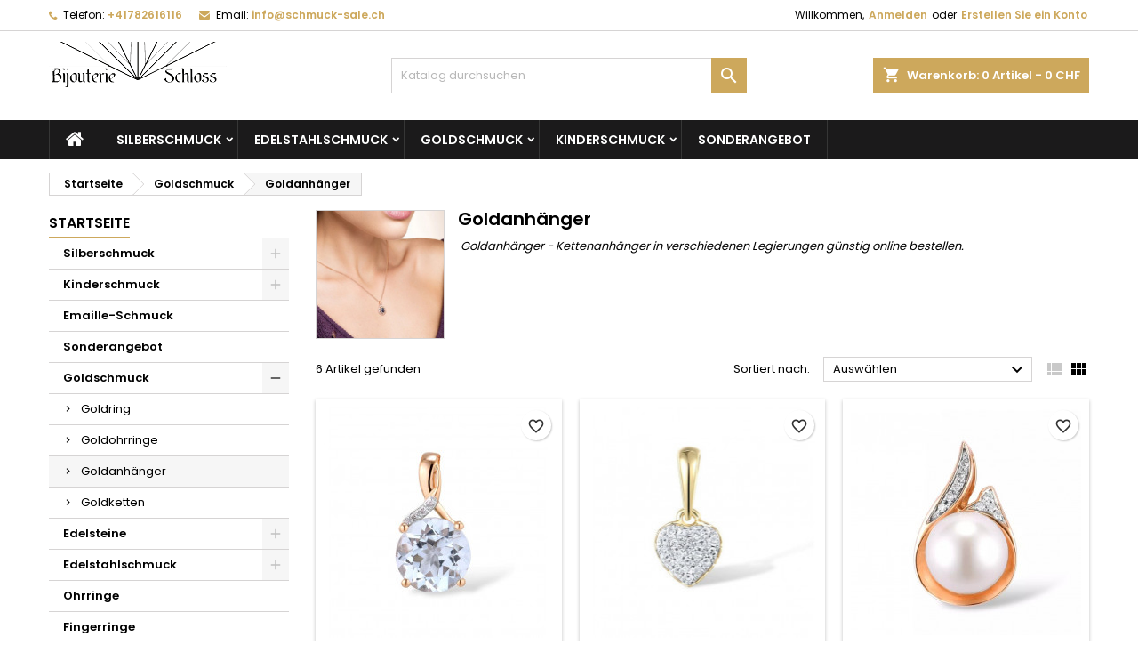

--- FILE ---
content_type: text/html; charset=utf-8
request_url: https://schmuck-sale.ch/70-goldanhaenger
body_size: 23762
content:
<!doctype html>
<html lang="de">

  <head>
    
      
  <meta charset="utf-8">


  <meta http-equiv="x-ua-compatible" content="ie=edge">



  <title>Goldanhänger ❤ Kettenanhänger Gold - Smuck-Sale.ch</title>
  
    
  
  <meta name="description" content="Schmuckanhänger - Kettenanhänger für Damen Jetzt  kaufen | Goldanhänger in verschiedenen Legierungen günstig online bestellen.">
  <meta name="keywords" content="">
        <link rel="canonical" href="https://schmuck-sale.ch/70-goldanhaenger">
  
  
        




  <meta name="viewport" content="width=device-width, initial-scale=1">



  <link rel="icon" type="image/vnd.microsoft.icon" href="https://schmuck-sale.ch/img/favicon.ico?1710250026">
  <link rel="shortcut icon" type="image/x-icon" href="https://schmuck-sale.ch/img/favicon.ico?1710250026">



  
<link rel="font" rel="preload" as="font" type="font/woff2" crossorigin href="https://schmuck-sale.ch/themes/AngarTheme/assets/css/fonts/material_icons.woff2"/>
<link rel="font" rel="preload" as="font" type="font/woff2" crossorigin href="https://schmuck-sale.ch/themes/AngarTheme/assets/css/fonts/fontawesome-webfont.woff2?v=4.7.0"/>

  <link rel="stylesheet" rel="preload" as="style" href="https://schmuck-sale.ch/themes/AngarTheme/assets/css/theme.css" media="all" />
  <link rel="stylesheet" rel="preload" as="style" href="https://schmuck-sale.ch/themes/AngarTheme/assets/css/libs/jquery.bxslider.css" media="all" />
  <link rel="stylesheet" rel="preload" as="style" href="https://schmuck-sale.ch/themes/AngarTheme/assets/css/font-awesome.css" media="all" />
  <link rel="stylesheet" rel="preload" as="style" href="https://schmuck-sale.ch/themes/AngarTheme/assets/css/angartheme.css" media="all" />
  <link rel="stylesheet" rel="preload" as="style" href="https://schmuck-sale.ch/themes/AngarTheme/assets/css/home_modyficators.css" media="all" />
  <link rel="stylesheet" rel="preload" as="style" href="https://schmuck-sale.ch/themes/AngarTheme/assets/css/rwd.css" media="all" />
  <link rel="stylesheet" rel="preload" as="style" href="https://schmuck-sale.ch/themes/AngarTheme/assets/css/black.css" media="all" />
  <link rel="stylesheet" rel="preload" as="style" href="https://schmuck-sale.ch/modules/blockreassurance/views/dist/front.css" media="all" />
  <link rel="stylesheet" rel="preload" as="style" href="https://schmuck-sale.ch/modules/ps_socialfollow/views/css/ps_socialfollow.css" media="all" />
  <link rel="stylesheet" rel="preload" as="style" href="https://schmuck-sale.ch/themes/AngarTheme/modules/ps_searchbar/ps_searchbar.css" media="all" />
  <link rel="stylesheet" rel="preload" as="style" href="https://schmuck-sale.ch/modules/paypal/views/css/paypal_fo.css" media="all" />
  <link rel="stylesheet" rel="preload" as="style" href="https://schmuck-sale.ch/modules/ps_facetedsearch/views/dist/front.css" media="all" />
  <link rel="stylesheet" rel="preload" as="style" href="https://schmuck-sale.ch/themes/AngarTheme/modules/productcomments/views/css/productcomments.css" media="all" />
  <link rel="stylesheet" rel="preload" as="style" href="https://schmuck-sale.ch/modules/angarbanners/views/css/hooks.css" media="all" />
  <link rel="stylesheet" rel="preload" as="style" href="https://schmuck-sale.ch/modules/angarcatproduct/views/css/at_catproduct.css" media="all" />
  <link rel="stylesheet" rel="preload" as="style" href="https://schmuck-sale.ch/modules/angarcmsdesc/views/css/angarcmsdesc.css" media="all" />
  <link rel="stylesheet" rel="preload" as="style" href="https://schmuck-sale.ch/modules/angarcmsinfo/views/css/angarcmsinfo.css" media="all" />
  <link rel="stylesheet" rel="preload" as="style" href="https://schmuck-sale.ch/modules/angarhomecat/views/css/at_homecat.css" media="all" />
  <link rel="stylesheet" rel="preload" as="style" href="https://schmuck-sale.ch/modules/angarparallax/views/css/at_parallax.css" media="all" />
  <link rel="stylesheet" rel="preload" as="style" href="https://schmuck-sale.ch/modules/angarslider/views/css/angarslider.css" media="all" />
  <link rel="stylesheet" rel="preload" as="style" href="https://schmuck-sale.ch/modules/angarscrolltop/views/css/angarscrolltop.css" media="all" />
  <link rel="stylesheet" rel="preload" as="style" href="https://schmuck-sale.ch/js/jquery/ui/themes/base/minified/jquery-ui.min.css" media="all" />
  <link rel="stylesheet" rel="preload" as="style" href="https://schmuck-sale.ch/js/jquery/ui/themes/base/minified/jquery.ui.theme.min.css" media="all" />
  <link rel="stylesheet" rel="preload" as="style" href="https://schmuck-sale.ch/themes/AngarTheme/modules/blockwishlist/public/wishlist.css" media="all" />
  <link rel="stylesheet" rel="preload" as="style" href="https://schmuck-sale.ch/themes/AngarTheme/assets/css/custom.css" media="all" />


  <link rel="stylesheet" href="https://schmuck-sale.ch/themes/AngarTheme/assets/css/theme.css" type="text/css" media="all">
  <link rel="stylesheet" href="https://schmuck-sale.ch/themes/AngarTheme/assets/css/libs/jquery.bxslider.css" type="text/css" media="all">
  <link rel="stylesheet" href="https://schmuck-sale.ch/themes/AngarTheme/assets/css/font-awesome.css" type="text/css" media="all">
  <link rel="stylesheet" href="https://schmuck-sale.ch/themes/AngarTheme/assets/css/angartheme.css" type="text/css" media="all">
  <link rel="stylesheet" href="https://schmuck-sale.ch/themes/AngarTheme/assets/css/home_modyficators.css" type="text/css" media="all">
  <link rel="stylesheet" href="https://schmuck-sale.ch/themes/AngarTheme/assets/css/rwd.css" type="text/css" media="all">
  <link rel="stylesheet" href="https://schmuck-sale.ch/themes/AngarTheme/assets/css/black.css" type="text/css" media="all">
  <link rel="stylesheet" href="https://schmuck-sale.ch/modules/blockreassurance/views/dist/front.css" type="text/css" media="all">
  <link rel="stylesheet" href="https://schmuck-sale.ch/modules/ps_socialfollow/views/css/ps_socialfollow.css" type="text/css" media="all">
  <link rel="stylesheet" href="https://schmuck-sale.ch/themes/AngarTheme/modules/ps_searchbar/ps_searchbar.css" type="text/css" media="all">
  <link rel="stylesheet" href="https://schmuck-sale.ch/modules/paypal/views/css/paypal_fo.css" type="text/css" media="all">
  <link rel="stylesheet" href="https://schmuck-sale.ch/modules/ps_facetedsearch/views/dist/front.css" type="text/css" media="all">
  <link rel="stylesheet" href="https://schmuck-sale.ch/themes/AngarTheme/modules/productcomments/views/css/productcomments.css" type="text/css" media="all">
  <link rel="stylesheet" href="https://schmuck-sale.ch/modules/angarbanners/views/css/hooks.css" type="text/css" media="all">
  <link rel="stylesheet" href="https://schmuck-sale.ch/modules/angarcatproduct/views/css/at_catproduct.css" type="text/css" media="all">
  <link rel="stylesheet" href="https://schmuck-sale.ch/modules/angarcmsdesc/views/css/angarcmsdesc.css" type="text/css" media="all">
  <link rel="stylesheet" href="https://schmuck-sale.ch/modules/angarcmsinfo/views/css/angarcmsinfo.css" type="text/css" media="all">
  <link rel="stylesheet" href="https://schmuck-sale.ch/modules/angarhomecat/views/css/at_homecat.css" type="text/css" media="all">
  <link rel="stylesheet" href="https://schmuck-sale.ch/modules/angarparallax/views/css/at_parallax.css" type="text/css" media="all">
  <link rel="stylesheet" href="https://schmuck-sale.ch/modules/angarslider/views/css/angarslider.css" type="text/css" media="all">
  <link rel="stylesheet" href="https://schmuck-sale.ch/modules/angarscrolltop/views/css/angarscrolltop.css" type="text/css" media="all">
  <link rel="stylesheet" href="https://schmuck-sale.ch/js/jquery/ui/themes/base/minified/jquery-ui.min.css" type="text/css" media="all">
  <link rel="stylesheet" href="https://schmuck-sale.ch/js/jquery/ui/themes/base/minified/jquery.ui.theme.min.css" type="text/css" media="all">
  <link rel="stylesheet" href="https://schmuck-sale.ch/themes/AngarTheme/modules/blockwishlist/public/wishlist.css" type="text/css" media="all">
  <link rel="stylesheet" href="https://schmuck-sale.ch/themes/AngarTheme/assets/css/custom.css" type="text/css" media="all">


<link rel="stylesheet" rel="preload" as="style" href="https://fonts.googleapis.com/css?family=Poppins:400,600&amp;subset=latin,latin-ext&display=block" type="text/css" media="all" />


  

  <script type="text/javascript">
        var blockwishlistController = "https:\/\/schmuck-sale.ch\/module\/blockwishlist\/action";
        var prestashop = {"cart":{"products":[],"totals":{"total":{"type":"total","label":"Gesamt","amount":0,"value":"0\u00a0CHF"},"total_including_tax":{"type":"total","label":"Gesamt (inkl. MwSt.)","amount":0,"value":"0\u00a0CHF"},"total_excluding_tax":{"type":"total","label":"Gesamtpreis o. MwSt.","amount":0,"value":"0\u00a0CHF"}},"subtotals":{"products":{"type":"products","label":"Zwischensumme","amount":0,"value":"0\u00a0CHF"},"discounts":null,"shipping":{"type":"shipping","label":"Versand","amount":0,"value":""},"tax":{"type":"tax","label":"enthaltene MwSt.","amount":0,"value":"0\u00a0CHF"}},"products_count":0,"summary_string":"0 Artikel","vouchers":{"allowed":1,"added":[]},"discounts":[],"minimalPurchase":0,"minimalPurchaseRequired":""},"currency":{"id":2,"name":"Schweizer Franken","iso_code":"CHF","iso_code_num":"756","sign":"CHF"},"customer":{"lastname":null,"firstname":null,"email":null,"birthday":null,"newsletter":null,"newsletter_date_add":null,"optin":null,"website":null,"company":null,"siret":null,"ape":null,"is_logged":false,"gender":{"type":null,"name":null},"addresses":[]},"country":{"id_zone":9,"id_currency":2,"call_prefix":41,"iso_code":"CH","active":"1","contains_states":"0","need_identification_number":"0","need_zip_code":"1","zip_code_format":"NNNN","display_tax_label":"1","name":"Schweiz","id":19},"language":{"name":"Deutsch (German)","iso_code":"de","locale":"de-DE","language_code":"de","active":"1","is_rtl":"0","date_format_lite":"d.m.Y","date_format_full":"d.m.Y H:i:s","id":2},"page":{"title":"","canonical":"https:\/\/schmuck-sale.ch\/70-goldanhaenger","meta":{"title":"Goldanh\u00e4nger \u2764 Kettenanh\u00e4nger Gold - Smuck-Sale.ch","description":"Schmuckanh\u00e4nger - Kettenanh\u00e4nger f\u00fcr Damen Jetzt  kaufen | Goldanh\u00e4nger in verschiedenen Legierungen g\u00fcnstig online bestellen.","keywords":"","robots":"index"},"page_name":"category","body_classes":{"lang-de":true,"lang-rtl":false,"country-CH":true,"currency-CHF":true,"layout-left-column":true,"page-category":true,"tax-display-enabled":true,"page-customer-account":false,"category-id-70":true,"category-Goldanh\u00e4nger":true,"category-id-parent-67":true,"category-depth-level-3":true},"admin_notifications":[],"password-policy":{"feedbacks":{"0":"Sehr schwach","1":"Schwach","2":"Durchschnitt","3":"Stark","4":"Sehr stark","Straight rows of keys are easy to guess":"Nebeneinander liegende Tastenreihen sind leicht zu erraten","Short keyboard patterns are easy to guess":"Kurze Tastatur-Muster sind leicht zu erraten","Use a longer keyboard pattern with more turns":"Verwenden Sie ein l\u00e4ngeres Tastatur-Muster mit mehr Zuf\u00e4llen","Repeats like \"aaa\" are easy to guess":"Wiederholungen wie \u201eaaa\u201c sind leicht zu erraten","Repeats like \"abcabcabc\" are only slightly harder to guess than \"abc\"":"Wiederholungen wie \u201eabcabcabc\u201c sind nur etwas schwerer zu erraten als \u201eabc\u201c","Sequences like abc or 6543 are easy to guess":"Sequences like \"abc\" or \"6543\" are easy to guess","Recent years are easy to guess":"Aktuelle Jahre sind leicht zu erraten","Dates are often easy to guess":"Datumsangaben sind oft leicht zu erraten","This is a top-10 common password":"Dies ist ein g\u00e4ngiges Top-10-Passwort","This is a top-100 common password":"Dies ist ein g\u00e4ngiges Top-100-Passwort","This is a very common password":"Dies ist ein sehr g\u00e4ngiges Passwort","This is similar to a commonly used password":"Dies \u00e4hnelt einem g\u00e4ngigen Passwort","A word by itself is easy to guess":"Ein einzelnes Wort ist leicht zu erraten","Names and surnames by themselves are easy to guess":"Vor- und Nachnamen sind leicht zu erraten","Common names and surnames are easy to guess":"G\u00e4ngige Vor- und Nachnamen sind leicht zu erraten","Use a few words, avoid common phrases":"Verwenden Sie mehrere W\u00f6rter, vermeiden Sie g\u00e4ngige Ausdr\u00fccke.","No need for symbols, digits, or uppercase letters":"Symbole, Ziffern oder Gro\u00dfbuchstaben sind nicht notwendig","Avoid repeated words and characters":"Vermeiden Sie Wort- und Zeichenwiederholungen","Avoid sequences":"Vermeiden Sie Sequenzen","Avoid recent years":"Vermeiden Sie aktuelle Jahreszahlen","Avoid years that are associated with you":"Vermeiden Sie Jahreszahlen, die mit Ihnen in Verbindung gebracht werden k\u00f6nnen","Avoid dates and years that are associated with you":"Vermeiden Sie Datums- und Jahresangaben, die mit Ihnen in Verbindung gebracht werden k\u00f6nnen","Capitalization doesn't help very much":"Gro\u00dfschreibung ist nicht sehr hilfreich","All-uppercase is almost as easy to guess as all-lowercase":"Gro\u00dfschreibung ist fast genau so leicht zu erraten wie Kleinschreibung","Reversed words aren't much harder to guess":"Umgekehrte W\u00f6rter sind nicht viel schwerer zu erraten","Predictable substitutions like '@' instead of 'a' don't help very much":"Predictable substitutions like \"@\" instead of \"a\" don't help very much","Add another word or two. Uncommon words are better.":"Erg\u00e4nzen Sie ein oder zwei W\u00f6rter. Selten gebrauchte W\u00f6rter sind besser."}}},"shop":{"name":"Schmuck-Sale.ch","logo":"https:\/\/schmuck-sale.ch\/img\/logo-1710250026.jpg","stores_icon":"https:\/\/schmuck-sale.ch\/img\/logo_stores.png","favicon":"https:\/\/schmuck-sale.ch\/img\/favicon.ico"},"core_js_public_path":"\/themes\/","urls":{"base_url":"https:\/\/schmuck-sale.ch\/","current_url":"https:\/\/schmuck-sale.ch\/70-goldanhaenger","shop_domain_url":"https:\/\/schmuck-sale.ch","img_ps_url":"https:\/\/schmuck-sale.ch\/img\/","img_cat_url":"https:\/\/schmuck-sale.ch\/img\/c\/","img_lang_url":"https:\/\/schmuck-sale.ch\/img\/l\/","img_prod_url":"https:\/\/schmuck-sale.ch\/img\/p\/","img_manu_url":"https:\/\/schmuck-sale.ch\/img\/m\/","img_sup_url":"https:\/\/schmuck-sale.ch\/img\/su\/","img_ship_url":"https:\/\/schmuck-sale.ch\/img\/s\/","img_store_url":"https:\/\/schmuck-sale.ch\/img\/st\/","img_col_url":"https:\/\/schmuck-sale.ch\/img\/co\/","img_url":"https:\/\/schmuck-sale.ch\/themes\/AngarTheme\/assets\/img\/","css_url":"https:\/\/schmuck-sale.ch\/themes\/AngarTheme\/assets\/css\/","js_url":"https:\/\/schmuck-sale.ch\/themes\/AngarTheme\/assets\/js\/","pic_url":"https:\/\/schmuck-sale.ch\/upload\/","theme_assets":"https:\/\/schmuck-sale.ch\/themes\/AngarTheme\/assets\/","theme_dir":"https:\/\/schmuck-sale.ch\/themes\/AngarTheme\/","pages":{"address":"https:\/\/schmuck-sale.ch\/adresse","addresses":"https:\/\/schmuck-sale.ch\/adressen","authentication":"https:\/\/schmuck-sale.ch\/anmeldung","manufacturer":"https:\/\/schmuck-sale.ch\/brands","cart":"https:\/\/schmuck-sale.ch\/warenkorb","category":"https:\/\/schmuck-sale.ch\/index.php?controller=category","cms":"https:\/\/schmuck-sale.ch\/index.php?controller=cms","contact":"https:\/\/schmuck-sale.ch\/kontakt","discount":"https:\/\/schmuck-sale.ch\/Rabatt","guest_tracking":"https:\/\/schmuck-sale.ch\/auftragsverfolgung-gast","history":"https:\/\/schmuck-sale.ch\/bestellungsverlauf","identity":"https:\/\/schmuck-sale.ch\/profil","index":"https:\/\/schmuck-sale.ch\/","my_account":"https:\/\/schmuck-sale.ch\/mein-Konto","order_confirmation":"https:\/\/schmuck-sale.ch\/bestellbestatigung","order_detail":"https:\/\/schmuck-sale.ch\/index.php?controller=order-detail","order_follow":"https:\/\/schmuck-sale.ch\/bestellverfolgung","order":"https:\/\/schmuck-sale.ch\/Bestellung","order_return":"https:\/\/schmuck-sale.ch\/index.php?controller=order-return","order_slip":"https:\/\/schmuck-sale.ch\/bestellschein","pagenotfound":"https:\/\/schmuck-sale.ch\/seite-nicht-gefunden","password":"https:\/\/schmuck-sale.ch\/passwort-zuruecksetzen","pdf_invoice":"https:\/\/schmuck-sale.ch\/index.php?controller=pdf-invoice","pdf_order_return":"https:\/\/schmuck-sale.ch\/index.php?controller=pdf-order-return","pdf_order_slip":"https:\/\/schmuck-sale.ch\/index.php?controller=pdf-order-slip","prices_drop":"https:\/\/schmuck-sale.ch\/angebote","product":"https:\/\/schmuck-sale.ch\/index.php?controller=product","registration":"https:\/\/schmuck-sale.ch\/index.php?controller=registration","search":"https:\/\/schmuck-sale.ch\/suche","sitemap":"https:\/\/schmuck-sale.ch\/Sitemap","stores":"https:\/\/schmuck-sale.ch\/shops","supplier":"https:\/\/schmuck-sale.ch\/lieferant","new_products":"https:\/\/schmuck-sale.ch\/neue-artikel","brands":"https:\/\/schmuck-sale.ch\/brands","register":"https:\/\/schmuck-sale.ch\/index.php?controller=registration","order_login":"https:\/\/schmuck-sale.ch\/Bestellung?login=1"},"alternative_langs":[],"actions":{"logout":"https:\/\/schmuck-sale.ch\/?mylogout="},"no_picture_image":{"bySize":{"small_default":{"url":"https:\/\/schmuck-sale.ch\/img\/p\/de-default-small_default.jpg","width":98,"height":98},"cart_default":{"url":"https:\/\/schmuck-sale.ch\/img\/p\/de-default-cart_default.jpg","width":125,"height":125},"home_default":{"url":"https:\/\/schmuck-sale.ch\/img\/p\/de-default-home_default.jpg","width":259,"height":259},"medium_default":{"url":"https:\/\/schmuck-sale.ch\/img\/p\/de-default-medium_default.jpg","width":452,"height":452},"large_default":{"url":"https:\/\/schmuck-sale.ch\/img\/p\/de-default-large_default.jpg","width":800,"height":800}},"small":{"url":"https:\/\/schmuck-sale.ch\/img\/p\/de-default-small_default.jpg","width":98,"height":98},"medium":{"url":"https:\/\/schmuck-sale.ch\/img\/p\/de-default-home_default.jpg","width":259,"height":259},"large":{"url":"https:\/\/schmuck-sale.ch\/img\/p\/de-default-large_default.jpg","width":800,"height":800},"legend":""}},"configuration":{"display_taxes_label":true,"display_prices_tax_incl":true,"is_catalog":false,"show_prices":true,"opt_in":{"partner":false},"quantity_discount":{"type":"price","label":"St\u00fcckpreis"},"voucher_enabled":1,"return_enabled":0},"field_required":[],"breadcrumb":{"links":[{"title":"Startseite","url":"https:\/\/schmuck-sale.ch\/"},{"title":"Goldschmuck","url":"https:\/\/schmuck-sale.ch\/67-goldschmuck"},{"title":"Goldanh\u00e4nger","url":"https:\/\/schmuck-sale.ch\/70-goldanhaenger"}],"count":3},"link":{"protocol_link":"https:\/\/","protocol_content":"https:\/\/"},"time":1768749822,"static_token":"5bf44717d873521e728b33b73bec72ba","token":"3c4fbe1554dc54632f5b421cd17993b5","debug":false};
        var productsAlreadyTagged = [];
        var psemailsubscription_subscription = "https:\/\/schmuck-sale.ch\/module\/ps_emailsubscription\/subscription";
        var psr_icon_color = "#156c09";
        var removeFromWishlistUrl = "https:\/\/schmuck-sale.ch\/module\/blockwishlist\/action?action=deleteProductFromWishlist";
        var wishlistAddProductToCartUrl = "https:\/\/schmuck-sale.ch\/module\/blockwishlist\/action?action=addProductToCart";
        var wishlistUrl = "https:\/\/schmuck-sale.ch\/module\/blockwishlist\/view";
      </script>



  <script async src="https://www.googletagmanager.com/gtag/js?id=GTM-P7QC938M"></script>
<script>
  window.dataLayer = window.dataLayer || [];
  function gtag(){dataLayer.push(arguments);}
  gtag('js', new Date());
  gtag(
    'config',
    'GTM-P7QC938M',
    {
      'debug_mode':false
                      }
  );
</script>



<style type="text/css">
body {
background-color: #ffffff;
font-family: "Poppins", Arial, Helvetica, sans-serif;
}

.products .product-miniature .product-title {
height: 32px;
}

.products .product-miniature .product-title a {
font-size: 14px;
line-height: 16px;
}

#content-wrapper .products .product-miniature .product-desc {
height: 36px;
}

@media (min-width: 991px) {
#home_categories ul li .cat-container {
min-height: 0px;
}
}

@media (min-width: 768px) {
#_desktop_logo {
padding-top: 12px;
padding-bottom: 0px;
}
}

nav.header-nav {
background: #ffffff;
}

nav.header-nav,
.header_sep2 #contact-link span.shop-phone,
.header_sep2 #contact-link span.shop-phone.shop-tel,
.header_sep2 #contact-link span.shop-phone:last-child,
.header_sep2 .lang_currency_top,
.header_sep2 .lang_currency_top:last-child,
.header_sep2 #_desktop_currency_selector,
.header_sep2 #_desktop_language_selector,
.header_sep2 #_desktop_user_info {
border-color: #d6d4d4;
}

#contact-link,
#contact-link a,
.lang_currency_top span.lang_currency_text,
.lang_currency_top .dropdown i.expand-more,
nav.header-nav .user-info span,
nav.header-nav .user-info a.logout,
#languages-block-top div.current,
nav.header-nav a{
color: #000000;
}

#contact-link span.shop-phone strong,
#contact-link span.shop-phone strong a,
.lang_currency_top span.expand-more,
nav.header-nav .user-info a.account {
color: #cda85c;
}

#contact-link span.shop-phone i {
color: #cda85c;
}

.header-top {
background: #ffffff;
}

div#search_widget form button[type=submit] {
background: #cda85c;
color: #ffffff;
}

div#search_widget form button[type=submit]:hover {
background: #cda85c;
color: #ffffff;
}


#header div#_desktop_cart .blockcart .header {
background: #cda85c;
}

#header div#_desktop_cart .blockcart .header a.cart_link {
color: #ffffff;
}


#homepage-slider .bx-wrapper .bx-pager.bx-default-pager a:hover,
#homepage-slider .bx-wrapper .bx-pager.bx-default-pager a.active{
background: #cda85c;
}

div#rwd_menu {
background: #1b1a1b;
}

div#rwd_menu,
div#rwd_menu a {
color: #ffffff;
}

div#rwd_menu,
div#rwd_menu .rwd_menu_item,
div#rwd_menu .rwd_menu_item:first-child {
border-color: #363636;
}

div#rwd_menu .rwd_menu_item:hover,
div#rwd_menu .rwd_menu_item:focus,
div#rwd_menu .rwd_menu_item a:hover,
div#rwd_menu .rwd_menu_item a:focus {
color: #ffffff;
background: #cda85c;
}

#mobile_top_menu_wrapper2 .top-menu li a:hover,
.rwd_menu_open ul.user_info li a:hover {
background: #cda85c;
color: #ffffff;
}

#_desktop_top_menu{
background: #1b1a1b;
}

#_desktop_top_menu,
#_desktop_top_menu > ul > li,
.menu_sep1 #_desktop_top_menu > ul > li,
.menu_sep1 #_desktop_top_menu > ul > li:last-child,
.menu_sep2 #_desktop_top_menu,
.menu_sep2 #_desktop_top_menu > ul > li,
.menu_sep2 #_desktop_top_menu > ul > li:last-child,
.menu_sep3 #_desktop_top_menu,
.menu_sep4 #_desktop_top_menu,
.menu_sep5 #_desktop_top_menu,
.menu_sep6 #_desktop_top_menu {
border-color: #363636;
}

#_desktop_top_menu > ul > li > a {
color: #ffffff;
}

#_desktop_top_menu > ul > li:hover > a {
color: #ffffff;
background: #cda85c;
}

.submenu1 #_desktop_top_menu .popover.sub-menu ul.top-menu li a:hover,
.submenu3 #_desktop_top_menu .popover.sub-menu ul.top-menu li a:hover,
.live_edit_0.submenu1 #_desktop_top_menu .popover.sub-menu ul.top-menu li:hover > a,
.live_edit_0.submenu3 #_desktop_top_menu .popover.sub-menu ul.top-menu li:hover > a {
background: #cda85c;
color: #ffffff;
}


#home_categories .homecat_title span {
border-color: #cda85c;
}

#home_categories ul li .homecat_name span {
background: #cda85c;
}

#home_categories ul li a.view_more {
background: #ffffff;
color: #1b1b1b;
border-color: #d6d4d4;
}

#home_categories ul li a.view_more:hover {
background: #cda85c;
color: #ffffff;
border-color: #cda85c;
}

.columns .text-uppercase a,
.columns .text-uppercase span,
.columns div#_desktop_cart .cart_index_title a,
#home_man_product .catprod_title a span {
border-color: #cda85c;
}

#index .tabs ul.nav-tabs li.nav-item a.active,
#index .tabs ul.nav-tabs li.nav-item a:hover,
.index_title a,
.index_title span {
border-color: #cda85c;
}

a.product-flags-plist span.product-flag,
a.product-flags-plist span.product-flag.new,
#home_cat_product a.product-flags-plist span.product-flag.new,
#product #content .product-flags li,
#product #content .product-flags .product-flag.new {
background: #000000;
}

.products .product-miniature .product-title a,
#home_cat_product ul li .right-block .name_block a {
color: #282828;
}

.products .product-miniature span.price,
#home_cat_product ul li .product-price-and-shipping .price,
.ui-widget .search_right span.search_price,
body#view #main .wishlist-product-price {
color: #cda85c;
}

.button-container .add-to-cart:hover,
#subcart .cart-buttons .viewcart:hover,
body#view ul li.wishlist-products-item .wishlist-product-bottom .btn-primary:hover {
background: #cda85c;
color: #ffffff;
border-color: #cda85c;
}

.button-container .add-to-cart,
.button-container .add-to-cart:disabled,
#subcart .cart-buttons .viewcart,
body#view ul li.wishlist-products-item .wishlist-product-bottom .btn-primary {
background: #ffffff;
color: #1b1b1b;
border-color: #d6d4d4;
}

#home_cat_product .catprod_title span {
border-color: #cda85c;
}

#home_man .man_title span {
border-color: #cda85c;
}

div#angarinfo_block .icon_cms {
color: #cda85c;
}

.footer-container {
background: #1b1a1b;
}

.footer-container,
.footer-container .h3,
.footer-container .links .title,
.row.social_footer {
border-color: #363636;
}

.footer-container .h3 span,
.footer-container .h3 a,
.footer-container .links .title span.h3,
.footer-container .links .title a.h3 {
border-color: #cda85c;
}

.footer-container,
.footer-container .h3,
.footer-container .links .title .h3,
.footer-container a,
.footer-container li a,
.footer-container .links ul>li a {
color: #ffffff;
}

.block_newsletter .btn-newsletter {
background: #cda85c;
color: #ffffff;
}

.block_newsletter .btn-newsletter:hover {
background: #cda85c;
color: #ffffff;
}

.footer-container .bottom-footer {
background: #1b1a1b;
border-color: #363636;
color: #ffffff;
}

.product-prices .current-price span.price {
color: #cda85c;
}

.product-add-to-cart button.btn.add-to-cart:hover {
background: #282828;
color: #ffffff;
border-color: #282828;
}

.product-add-to-cart button.btn.add-to-cart,
.product-add-to-cart button.btn.add-to-cart:disabled {
background: #cda85c;
color: #ffffff;
border-color: #cda85c;
}

#product .tabs ul.nav-tabs li.nav-item a.active,
#product .tabs ul.nav-tabs li.nav-item a:hover,
#product .index_title span,
.page-product-heading span,
body #product-comments-list-header .comments-nb {
border-color: #cda85c;
}

body .btn-primary:hover {
background: #3aa04c;
color: #ffffff;
border-color: #196f28;
}

body .btn-primary,
body .btn-primary.disabled,
body .btn-primary:disabled,
body .btn-primary.disabled:hover {
background: #43b754;
color: #ffffff;
border-color: #399a49;
}

body .btn-secondary:hover {
background: #eeeeee;
color: #000000;
border-color: #d8d8d8;
}

body .btn-secondary,
body .btn-secondary.disabled,
body .btn-secondary:disabled,
body .btn-secondary.disabled:hover {
background: #f6f6f6;
color: #000000;
border-color: #d8d8d8;
}

.form-control:focus, .input-group.focus {
border-color: #dbdbdb;
outline-color: #dbdbdb;
}

body .pagination .page-list .current a,
body .pagination .page-list a:hover,
body .pagination .page-list .current a.disabled,
body .pagination .page-list .current a.disabled:hover {
color: #cda85c;
}

.page-my-account #content .links a:hover i {
color: #cda85c;
}

#scroll_top {
background: #cda85c;
color: #ffffff;
}

#scroll_top:hover,
#scroll_top:focus {
background: #1b1a1b;
color: #ffffff;
}

</style>



    
  </head>

  <body id="category" class="lang-de country-ch currency-chf layout-left-column page-category tax-display-enabled category-id-70 category-goldanhanger category-id-parent-67 category-depth-level-3 live_edit_0  ps_178 ps_814
	no_bg #ffffff bg_attatchment_fixed bg_position_tl bg_repeat_xy bg_size_initial slider_position_top slider_controls_black banners_top3 banners_top_tablets3 banners_top_phones1 banners_bottom2 banners_bottom_tablets2 banners_bottom_phones1 submenu1 pl_1col_qty_4 pl_2col_qty_3 pl_3col_qty_3 pl_1col_qty_bigtablets_4 pl_2col_qty_bigtablets_3 pl_3col_qty_bigtablets_2 pl_1col_qty_tablets_3 pl_1col_qty_phones_1 home_tabs1 pl_border_type2 32 14 16 pl_button_icon_no pl_button_qty2 pl_desc_no pl_reviews_no pl_availability_yes product_layout2 hide_reference_no hide_reassurance_yes product_tabs1 order_gender_hide order_birthday_hide inner_bg menu_sep1 header_sep1 slider_full_width feat_cat_style2 feat_cat4 feat_cat_bigtablets2 feat_cat_tablets2 feat_cat_phones0 all_products_yes pl_colors_yes newsletter_info_yes stickycart_yes stickymenu_yes homeicon_no pl_man_no product_hide_man_no cart_style1 pl_ref_yes header_style1 mainfont_Poppins bg_white  not_logged  ">

    
      
    

    <main>
      
              

      <header id="header">
        
          


  <div class="header-banner">
    
  </div>



  <nav class="header-nav">
    <div class="container">
      <div class="row">
          <div class="col-md-12 col-xs-12">
            <div id="_desktop_contact_link">
  <div id="contact-link">

			<span class="shop-phone contact_link">
			<a href="https://schmuck-sale.ch/kontakt">Kontakt</a>
		</span>
	
			<span class="shop-phone shop-tel">
			<i class="fa fa-phone"></i>
			<span class="shop-phone_text">Telefon:</span>
			<strong><a href="tel:+41782616116">+41782616116</a></strong>
		</span>
	
			<span class="shop-phone shop-email">
			<i class="fa fa-envelope"></i>
			<span class="shop-phone_text">Email:</span>
			<strong><a href="&#109;&#97;&#105;&#108;&#116;&#111;&#58;%69%6e%66%6f@%73%63%68%6d%75%63%6b-%73%61%6c%65.%63%68" >&#x69;&#x6e;&#x66;&#x6f;&#x40;&#x73;&#x63;&#x68;&#x6d;&#x75;&#x63;&#x6b;&#x2d;&#x73;&#x61;&#x6c;&#x65;&#x2e;&#x63;&#x68;</a></strong>
		</span>
	

  </div>
</div>


            <div id="_desktop_user_info">
  <div class="user-info">


	<ul class="user_info hidden-md-up">

		
			<li><a href="https://schmuck-sale.ch/mein-Konto" title="Anmelden zu Ihrem Kundenbereich" rel="nofollow">Anmelden</a></li>
			<li><a href="https://schmuck-sale.ch/index.php?controller=registration" title="Anmelden zu Ihrem Kundenbereich" rel="nofollow">Erstellen Sie ein Konto</a></li>

		
	</ul>


	<div class="hidden-sm-down">
		<span class="welcome">Willkommen,</span>
					<a class="account" href="https://schmuck-sale.ch/mein-Konto" title="Anmelden zu Ihrem Kundenbereich" rel="nofollow">Anmelden</a>

			<span class="or">oder
</span>

			<a class="account" href="https://schmuck-sale.ch/index.php?controller=registration" title="Anmelden zu Ihrem Kundenbereich" rel="nofollow">Erstellen Sie ein Konto</a>
			</div>


  </div>
</div>
          </div>
      </div>
    </div>
  </nav>



  <div class="header-top">
    <div class="container">
	  <div class="row">
        <div class="col-md-4 hidden-sm-down2" id="_desktop_logo">
                            <a href="https://schmuck-sale.ch/">
                  <img class="logo img-responsive" src="https://schmuck-sale.ch/img/logo-1710250026.jpg" alt="Schmuck-Sale.ch">
                </a>
                    </div>
		
<div id="_desktop_cart">

	<div class="cart_top">

		<div class="blockcart cart-preview inactive" data-refresh-url="//schmuck-sale.ch/module/ps_shoppingcart/ajax">
			<div class="header">
			
				<div class="cart_index_title">
					<a class="cart_link" rel="nofollow" href="//schmuck-sale.ch/warenkorb?action=show">
						<i class="material-icons shopping-cart">shopping_cart</i>
						<span class="hidden-sm-down cart_title">Warenkorb:</span>
						<span class="cart-products-count">
							0<span> Artikel - 0 CHF</span>
						</span>
					</a>
				</div>


				<div id="subcart">

					<ul class="cart_products">

											<li>Es gibt keine Artikel mehr in Ihrem Warenkorb</li>
					
										</ul>

					<ul class="cart-subtotals">

				
						<li>
							<span class="text">Versand</span>
							<span class="value"></span>
							<span class="clearfix"></span>
						</li>

						<li>
							<span class="text">Gesamt</span>
							<span class="value">0 CHF</span>
							<span class="clearfix"></span>
						</li>

					</ul>

					<div class="cart-buttons">
						<a class="btn btn-primary viewcart" href="//schmuck-sale.ch/warenkorb?action=show">Warenkorb anzeigen <i class="material-icons">&#xE315;</i></a>
											</div>

				</div>

			</div>
		</div>

	</div>

</div>


<!-- Block search module TOP -->
<div id="_desktop_search_widget" class="col-lg-4 col-md-4 col-sm-12 search-widget hidden-sm-down ">
	<div id="search_widget" data-search-controller-url="//schmuck-sale.ch/suche">
		<form method="get" action="//schmuck-sale.ch/suche">
			<input type="hidden" name="controller" value="search">
			<input type="text" name="s" value="" placeholder="Katalog durchsuchen" aria-label="Suche">
			<button type="submit">
				<i class="material-icons search">&#xE8B6;</i>
				<span class="hidden-xl-down">Suche</span>
			</button>
		</form>
	</div>
</div>
<!-- /Block search module TOP -->

		<div class="clearfix"></div>
	  </div>
    </div>

	<div id="rwd_menu" class="hidden-md-up">
		<div class="container">
			<div id="menu-icon2" class="rwd_menu_item"><i class="material-icons d-inline">&#xE5D2;</i></div>
			<div id="search-icon" class="rwd_menu_item"><i class="material-icons search">&#xE8B6;</i></div>
			<div id="user-icon" class="rwd_menu_item"><i class="material-icons logged">&#xE7FF;</i></div>
			<div id="_mobile_cart" class="rwd_menu_item"></div>
		</div>
		<div class="clearfix"></div>
	</div>

	<div class="container">
		<div id="mobile_top_menu_wrapper2" class="rwd_menu_open hidden-md-up" style="display:none;">
			<div class="js-top-menu mobile" id="_mobile_top_menu"></div>
		</div>

		<div id="mobile_search_wrapper" class="rwd_menu_open hidden-md-up" style="display:none;">
			<div id="_mobile_search_widget"></div>
		</div>

		<div id="mobile_user_wrapper" class="rwd_menu_open hidden-md-up" style="display:none;">
			<div id="_mobile_user_info"></div>
		</div>
	</div>
  </div>
  

<div class="menu js-top-menu position-static hidden-sm-down" id="_desktop_top_menu">
    

      <ul class="top-menu container" id="top-menu" data-depth="0">

					<li class="home_icon"><a href="https://schmuck-sale.ch/"><i class="icon-home"></i><span>Startseite</span></a></li>
		
	    
							<li class="category" id="category-3">
								  <a
					class="dropdown-item sf-with-ul"
					href="https://schmuck-sale.ch/3-silberschmuck" data-depth="0"
									  >
										  					  					  <span class="float-xs-right hidden-md-up">
						<span data-target="#top_sub_menu_83228" data-toggle="collapse" class="navbar-toggler collapse-icons">
						  <i class="material-icons add">&#xE313;</i>
						  <i class="material-icons remove">&#xE316;</i>
						</span>
					  </span>
										Silberschmuck
				  </a>
				  				  <div  class="popover sub-menu js-sub-menu collapse" id="top_sub_menu_83228">
					

      <ul class="top-menu container"  data-depth="1">

		
	    
							<li class="category" id="category-53">
								  <a
					class="dropdown-item dropdown-submenu"
					href="https://schmuck-sale.ch/53-ringe" data-depth="1"
									  >
										Ringe
				  </a>
				  				</li>
							<li class="category" id="category-54">
								  <a
					class="dropdown-item dropdown-submenu sf-with-ul"
					href="https://schmuck-sale.ch/54-ohrschmuck" data-depth="1"
									  >
										  					  					  <span class="float-xs-right hidden-md-up">
						<span data-target="#top_sub_menu_18257" data-toggle="collapse" class="navbar-toggler collapse-icons">
						  <i class="material-icons add">&#xE313;</i>
						  <i class="material-icons remove">&#xE316;</i>
						</span>
					  </span>
										Ohrschmuck
				  </a>
				  				  <div  class="collapse" id="top_sub_menu_18257">
					

      <ul class="top-menu container"  data-depth="2">

		
	    
							<li class="category" id="category-55">
								  <a
					class="dropdown-item"
					href="https://schmuck-sale.ch/55-ohrringe" data-depth="2"
									  >
										Ohrringe
				  </a>
				  				</li>
							<li class="category" id="category-56">
								  <a
					class="dropdown-item"
					href="https://schmuck-sale.ch/56-ohrhaenger" data-depth="2"
									  >
										Ohrhänger
				  </a>
				  				</li>
							<li class="category" id="category-57">
								  <a
					class="dropdown-item"
					href="https://schmuck-sale.ch/57-ohrstecker" data-depth="2"
									  >
										Ohrstecker
				  </a>
				  				</li>
							<li class="category" id="category-58">
								  <a
					class="dropdown-item"
					href="https://schmuck-sale.ch/58-creolen" data-depth="2"
									  >
										Creolen
				  </a>
				  				</li>
			
		
      </ul>


									  </div>
				  				</li>
							<li class="category" id="category-42">
								  <a
					class="dropdown-item dropdown-submenu sf-with-ul"
					href="https://schmuck-sale.ch/42-colliers-und-halsketten" data-depth="1"
									  >
										  					  					  <span class="float-xs-right hidden-md-up">
						<span data-target="#top_sub_menu_9366" data-toggle="collapse" class="navbar-toggler collapse-icons">
						  <i class="material-icons add">&#xE313;</i>
						  <i class="material-icons remove">&#xE316;</i>
						</span>
					  </span>
										Colliers und Halsketten
				  </a>
				  				  <div  class="collapse" id="top_sub_menu_9366">
					

      <ul class="top-menu container"  data-depth="2">

		
	    
							<li class="category" id="category-59">
								  <a
					class="dropdown-item"
					href="https://schmuck-sale.ch/59-colliers" data-depth="2"
									  >
										Colliers
				  </a>
				  				</li>
							<li class="category" id="category-60">
								  <a
					class="dropdown-item"
					href="https://schmuck-sale.ch/60-halsketten" data-depth="2"
									  >
										Halsketten
				  </a>
				  				</li>
			
		
      </ul>


									  </div>
				  				</li>
							<li class="category" id="category-8">
								  <a
					class="dropdown-item dropdown-submenu sf-with-ul"
					href="https://schmuck-sale.ch/8-anhaenger-charms-und-beads" data-depth="1"
									  >
										  					  					  <span class="float-xs-right hidden-md-up">
						<span data-target="#top_sub_menu_13155" data-toggle="collapse" class="navbar-toggler collapse-icons">
						  <i class="material-icons add">&#xE313;</i>
						  <i class="material-icons remove">&#xE316;</i>
						</span>
					  </span>
										Anhänger, Charms und Beads
				  </a>
				  				  <div  class="collapse" id="top_sub_menu_13155">
					

      <ul class="top-menu container"  data-depth="2">

		
	    
							<li class="category" id="category-61">
								  <a
					class="dropdown-item"
					href="https://schmuck-sale.ch/61-anhaenger" data-depth="2"
									  >
										Anhänger
				  </a>
				  				</li>
							<li class="category" id="category-62">
								  <a
					class="dropdown-item"
					href="https://schmuck-sale.ch/62-charms-und-beads" data-depth="2"
									  >
										Charms und Beads
				  </a>
				  				</li>
			
		
      </ul>


									  </div>
				  				</li>
							<li class="category" id="category-41">
								  <a
					class="dropdown-item dropdown-submenu"
					href="https://schmuck-sale.ch/41-armschmuck" data-depth="1"
									  >
										Armschmuck
				  </a>
				  				</li>
							<li class="category" id="category-47">
								  <a
					class="dropdown-item dropdown-submenu"
					href="https://schmuck-sale.ch/47-broschen" data-depth="1"
									  >
										Broschen
				  </a>
				  				</li>
			
		
      </ul>


																																	  </div>
				  				</li>
							<li class="category" id="category-93">
								  <a
					class="dropdown-item sf-with-ul"
					href="https://schmuck-sale.ch/93-edelstahlschmuck" data-depth="0"
									  >
										  					  					  <span class="float-xs-right hidden-md-up">
						<span data-target="#top_sub_menu_74660" data-toggle="collapse" class="navbar-toggler collapse-icons">
						  <i class="material-icons add">&#xE313;</i>
						  <i class="material-icons remove">&#xE316;</i>
						</span>
					  </span>
										Edelstahlschmuck
				  </a>
				  				  <div  class="popover sub-menu js-sub-menu collapse" id="top_sub_menu_74660">
					

      <ul class="top-menu container"  data-depth="1">

		
	    
							<li class="category" id="category-94">
								  <a
					class="dropdown-item dropdown-submenu"
					href="https://schmuck-sale.ch/94-edelstahlringe" data-depth="1"
									  >
										Edelstahlringe
				  </a>
				  				</li>
							<li class="category" id="category-95">
								  <a
					class="dropdown-item dropdown-submenu"
					href="https://schmuck-sale.ch/95-edelstahlketten" data-depth="1"
									  >
										Edelstahlketten
				  </a>
				  				</li>
							<li class="category" id="category-96">
								  <a
					class="dropdown-item dropdown-submenu"
					href="https://schmuck-sale.ch/96-edelstahlarmbaendern" data-depth="1"
									  >
										Edelstahlarmbändern
				  </a>
				  				</li>
							<li class="category" id="category-101">
								  <a
					class="dropdown-item dropdown-submenu"
					href="https://schmuck-sale.ch/101-edelstahlohrringe" data-depth="1"
									  >
										Edelstahlohrringe
				  </a>
				  				</li>
			
		
      </ul>


																																	  </div>
				  				</li>
							<li class="category" id="category-67">
								  <a
					class="dropdown-item sf-with-ul"
					href="https://schmuck-sale.ch/67-goldschmuck" data-depth="0"
									  >
										  					  					  <span class="float-xs-right hidden-md-up">
						<span data-target="#top_sub_menu_41755" data-toggle="collapse" class="navbar-toggler collapse-icons">
						  <i class="material-icons add">&#xE313;</i>
						  <i class="material-icons remove">&#xE316;</i>
						</span>
					  </span>
										Goldschmuck
				  </a>
				  				  <div  class="popover sub-menu js-sub-menu collapse" id="top_sub_menu_41755">
					

      <ul class="top-menu container"  data-depth="1">

		
	    
							<li class="category" id="category-68">
								  <a
					class="dropdown-item dropdown-submenu"
					href="https://schmuck-sale.ch/68-goldring" data-depth="1"
									  >
										Goldring
				  </a>
				  				</li>
							<li class="category" id="category-69">
								  <a
					class="dropdown-item dropdown-submenu"
					href="https://schmuck-sale.ch/69-goldohrringe" data-depth="1"
									  >
										Goldohrringe
				  </a>
				  				</li>
							<li class="category current " id="category-70">
								  <a
					class="dropdown-item dropdown-submenu"
					href="https://schmuck-sale.ch/70-goldanhaenger" data-depth="1"
									  >
										Goldanhänger
				  </a>
				  				</li>
							<li class="category" id="category-71">
								  <a
					class="dropdown-item dropdown-submenu"
					href="https://schmuck-sale.ch/71-goldketten" data-depth="1"
									  >
										Goldketten
				  </a>
				  				</li>
			
		
      </ul>


																																	  </div>
				  				</li>
							<li class="category" id="category-4">
								  <a
					class="dropdown-item sf-with-ul"
					href="https://schmuck-sale.ch/4-kinderschmuck" data-depth="0"
									  >
										  					  					  <span class="float-xs-right hidden-md-up">
						<span data-target="#top_sub_menu_81826" data-toggle="collapse" class="navbar-toggler collapse-icons">
						  <i class="material-icons add">&#xE313;</i>
						  <i class="material-icons remove">&#xE316;</i>
						</span>
					  </span>
										Kinderschmuck
				  </a>
				  				  <div  class="popover sub-menu js-sub-menu collapse" id="top_sub_menu_81826">
					

      <ul class="top-menu container"  data-depth="1">

		
	    
							<li class="category" id="category-63">
								  <a
					class="dropdown-item dropdown-submenu"
					href="https://schmuck-sale.ch/63-kinderohrringe" data-depth="1"
									  >
										Kinderohrringe
				  </a>
				  				</li>
							<li class="category" id="category-64">
								  <a
					class="dropdown-item dropdown-submenu"
					href="https://schmuck-sale.ch/64-halsketten-fuer-kinder" data-depth="1"
									  >
										Halsketten für Kinder
				  </a>
				  				</li>
							<li class="category" id="category-65">
								  <a
					class="dropdown-item dropdown-submenu"
					href="https://schmuck-sale.ch/65-anhaenger-fuer-kinder" data-depth="1"
									  >
										Anhänger für Kinder
				  </a>
				  				</li>
							<li class="category" id="category-66">
								  <a
					class="dropdown-item dropdown-submenu"
					href="https://schmuck-sale.ch/66-armschmuck-fuer-kinder" data-depth="1"
									  >
										Armschmuck für Kinder
				  </a>
				  				</li>
			
		
      </ul>


																																	  </div>
				  				</li>
							<li class="category" id="category-27">
								  <a
					class="dropdown-item"
					href="https://schmuck-sale.ch/27-sonderangebot" data-depth="0"
									  >
										Sonderangebot
				  </a>
				  				</li>
			
		
      </ul>


    <div class="clearfix"></div>
</div>


        
      </header>

      
        
<aside id="notifications">
  <div class="notifications-container container">
    
    
    
      </div>
</aside>
      

      
                          
      <section id="wrapper">
        
        <div class="container">
			
										
			<div class="row">
			  			  
				<nav data-depth="3" class="breadcrumb">
  <ol itemscope itemtype="http://schema.org/BreadcrumbList">
          
        <li itemprop="itemListElement" itemscope itemtype="http://schema.org/ListItem">
          <a itemprop="item" href="https://schmuck-sale.ch/">
            <span itemprop="name">Startseite</span>
          </a>
          <meta itemprop="position" content="1">
        </li>
      
          
        <li itemprop="itemListElement" itemscope itemtype="http://schema.org/ListItem">
          <a itemprop="item" href="https://schmuck-sale.ch/67-goldschmuck">
            <span itemprop="name">Goldschmuck</span>
          </a>
          <meta itemprop="position" content="2">
        </li>
      
          
        <li itemprop="itemListElement" itemscope itemtype="http://schema.org/ListItem">
          <a itemprop="item" href="https://schmuck-sale.ch/70-goldanhaenger">
            <span itemprop="name">Goldanhänger</span>
          </a>
          <meta itemprop="position" content="3">
        </li>
      
      </ol>
</nav>
			  
			  
			  
				<div id="left-column" class="columns col-xs-12 col-sm-4 col-md-3">
				  				  



<div class="block-categories block">
		<div class="h6 text-uppercase facet-label">
		<a href="https://schmuck-sale.ch/2-startseite" title="Kategorien">Startseite</a>
	</div>

    <div class="block_content">
		<ul class="tree dhtml">
			
  <li id="cat_id_3"><a href="https://schmuck-sale.ch/3-silberschmuck" >Silberschmuck</a><ul>
  <li id="cat_id_53"><a href="https://schmuck-sale.ch/53-ringe" >Ringe</a></li><li id="cat_id_54"><a href="https://schmuck-sale.ch/54-ohrschmuck" >Ohrschmuck</a><ul>
  <li id="cat_id_55"><a href="https://schmuck-sale.ch/55-ohrringe" >Ohrringe</a></li><li id="cat_id_56"><a href="https://schmuck-sale.ch/56-ohrhaenger" >Ohrhänger</a></li><li id="cat_id_57"><a href="https://schmuck-sale.ch/57-ohrstecker" >Ohrstecker</a></li><li id="cat_id_58"><a href="https://schmuck-sale.ch/58-creolen" >Creolen</a></li></ul></li><li id="cat_id_42"><a href="https://schmuck-sale.ch/42-colliers-und-halsketten" >Colliers und Halsketten</a><ul>
  <li id="cat_id_59"><a href="https://schmuck-sale.ch/59-colliers" >Colliers</a></li><li id="cat_id_60"><a href="https://schmuck-sale.ch/60-halsketten" >Halsketten</a></li></ul></li><li id="cat_id_8"><a href="https://schmuck-sale.ch/8-anhaenger-charms-und-beads" >Anhänger, Charms und Beads</a><ul>
  <li id="cat_id_61"><a href="https://schmuck-sale.ch/61-anhaenger" >Anhänger</a></li><li id="cat_id_62"><a href="https://schmuck-sale.ch/62-charms-und-beads" >Charms und Beads</a></li></ul></li><li id="cat_id_41"><a href="https://schmuck-sale.ch/41-armschmuck" >Armschmuck</a></li><li id="cat_id_47"><a href="https://schmuck-sale.ch/47-broschen" >Broschen</a></li></ul></li><li id="cat_id_4"><a href="https://schmuck-sale.ch/4-kinderschmuck" >Kinderschmuck</a><ul>
  <li id="cat_id_63"><a href="https://schmuck-sale.ch/63-kinderohrringe" >Kinderohrringe</a></li><li id="cat_id_64"><a href="https://schmuck-sale.ch/64-halsketten-fuer-kinder" >Halsketten für Kinder</a></li><li id="cat_id_65"><a href="https://schmuck-sale.ch/65-anhaenger-fuer-kinder" >Anhänger für Kinder</a></li><li id="cat_id_66"><a href="https://schmuck-sale.ch/66-armschmuck-fuer-kinder" >Armschmuck für Kinder</a></li></ul></li><li id="cat_id_28"><a href="https://schmuck-sale.ch/28-emaille-schmuck" >Emaille-Schmuck</a></li><li id="cat_id_27"><a href="https://schmuck-sale.ch/27-sonderangebot" >Sonderangebot</a></li><li id="cat_id_67"><a href="https://schmuck-sale.ch/67-goldschmuck" >Goldschmuck</a><ul>
  <li id="cat_id_68"><a href="https://schmuck-sale.ch/68-goldring" >Goldring</a></li><li id="cat_id_69"><a href="https://schmuck-sale.ch/69-goldohrringe" >Goldohrringe</a></li><li id="cat_id_70"><a href="https://schmuck-sale.ch/70-goldanhaenger" class="selected">Goldanhänger</a></li><li id="cat_id_71"><a href="https://schmuck-sale.ch/71-goldketten" >Goldketten</a></li></ul></li><li id="cat_id_72"><a href="https://schmuck-sale.ch/72-edelsteine" >Edelsteine</a><ul>
  <li id="cat_id_83"><a href="https://schmuck-sale.ch/83-amethyst" >Amethyst</a></li><li id="cat_id_82"><a href="https://schmuck-sale.ch/82-alexandrit" >Alexandrit</a></li><li id="cat_id_84"><a href="https://schmuck-sale.ch/84-aquamarin" >Aquamarin</a></li><li id="cat_id_91"><a href="https://schmuck-sale.ch/91-achat" >Achat</a></li><li id="cat_id_85"><a href="https://schmuck-sale.ch/85-citrin" >Citrin</a></li><li id="cat_id_73"><a href="https://schmuck-sale.ch/73-diamant" >Diamant</a></li><li id="cat_id_86"><a href="https://schmuck-sale.ch/86-diopsid" >Diopsid</a></li><li id="cat_id_74"><a href="https://schmuck-sale.ch/74-granat" >Granat</a></li><li id="cat_id_75"><a href="https://schmuck-sale.ch/75-opal" >Opal</a></li><li id="cat_id_89"><a href="https://schmuck-sale.ch/89-peridot" >Peridot</a></li><li id="cat_id_88"><a href="https://schmuck-sale.ch/88-perle" >Perle</a></li><li id="cat_id_76"><a href="https://schmuck-sale.ch/76-quarz" >Quarz</a></li><li id="cat_id_77"><a href="https://schmuck-sale.ch/77-rubin" >Rubin</a></li><li id="cat_id_79"><a href="https://schmuck-sale.ch/79-tansanit" >Tansanit</a></li><li id="cat_id_80"><a href="https://schmuck-sale.ch/80-topas" >Topas</a></li><li id="cat_id_78"><a href="https://schmuck-sale.ch/78-saphir" >Saphir</a></li><li id="cat_id_81"><a href="https://schmuck-sale.ch/81-smaragd" >Smaragd</a></li><li id="cat_id_87"><a href="https://schmuck-sale.ch/87-spinell" >Spinell</a></li><li id="cat_id_90"><a href="https://schmuck-sale.ch/90-zirkonia" >Zirkonia</a></li><li id="cat_id_92"><a href="https://schmuck-sale.ch/92-moissanit" >Moissanit</a></li></ul></li><li id="cat_id_93"><a href="https://schmuck-sale.ch/93-edelstahlschmuck" >Edelstahlschmuck</a><ul>
  <li id="cat_id_94"><a href="https://schmuck-sale.ch/94-edelstahlringe" >Edelstahlringe</a></li><li id="cat_id_95"><a href="https://schmuck-sale.ch/95-edelstahlketten" >Edelstahlketten</a></li><li id="cat_id_96"><a href="https://schmuck-sale.ch/96-edelstahlarmbaendern" >Edelstahlarmbändern</a></li><li id="cat_id_101"><a href="https://schmuck-sale.ch/101-edelstahlohrringe" >Edelstahlohrringe</a></li></ul></li><li id="cat_id_100"><a href="https://schmuck-sale.ch/100-ohrringe" >Ohrringe</a></li><li id="cat_id_97"><a href="https://schmuck-sale.ch/97-fingerringe" >Fingerringe</a></li><li id="cat_id_98"><a href="https://schmuck-sale.ch/98-halsketten" >Halsketten</a></li><li id="cat_id_99"><a href="https://schmuck-sale.ch/99-armbaender" >Armbänder</a></li>
		</ul>
	</div>

</div><div id="search_filters_wrapper" class="hidden-sm-down">
  <div id="search_filter_controls" class="hidden-md-up">
      <span id="_mobile_search_filters_clear_all"></span>
      <button class="btn btn-secondary ok">
        <i class="material-icons rtl-no-flip">&#xE876;</i>
        OK
      </button>
  </div>
    <div id="search_filters">
    
      <p class="text-uppercase h6 hidden-sm-down"><span>Filtern nach</span></p>
    

    
          

          <section class="facet clearfix">
        <p class="h6 facet-title hidden-sm-down">Preis</p>
                                          
        <div class="title hidden-md-up" data-target="#facet_22423" data-toggle="collapse">
          <p class="h6 facet-title">Preis</p>
          <span class="float-xs-right">
            <span class="navbar-toggler collapse-icons">
              <i class="material-icons add">&#xE313;</i>
              <i class="material-icons remove">&#xE316;</i>
            </span>
          </span>
        </div>

                  
                          <ul id="facet_22423"
                class="faceted-slider"
                data-slider-min="69"
                data-slider-max="180"
                data-slider-id="22423"
                data-slider-values="null"
                data-slider-unit="CHF"
                data-slider-label="Preis"
                data-slider-specifications="{&quot;symbol&quot;:[&quot;,&quot;,&quot;.&quot;,&quot;;&quot;,&quot;%&quot;,&quot;-&quot;,&quot;+&quot;,&quot;E&quot;,&quot;\u00b7&quot;,&quot;\u2030&quot;,&quot;\u221e&quot;,&quot;NaN&quot;],&quot;currencyCode&quot;:&quot;CHF&quot;,&quot;currencySymbol&quot;:&quot;CHF&quot;,&quot;numberSymbols&quot;:[&quot;,&quot;,&quot;.&quot;,&quot;;&quot;,&quot;%&quot;,&quot;-&quot;,&quot;+&quot;,&quot;E&quot;,&quot;\u00b7&quot;,&quot;\u2030&quot;,&quot;\u221e&quot;,&quot;NaN&quot;],&quot;positivePattern&quot;:&quot;#,##0.00\u00a0\u00a4&quot;,&quot;negativePattern&quot;:&quot;-#,##0.00\u00a0\u00a4&quot;,&quot;maxFractionDigits&quot;:0,&quot;minFractionDigits&quot;:0,&quot;groupingUsed&quot;:true,&quot;primaryGroupSize&quot;:3,&quot;secondaryGroupSize&quot;:3}"
                data-slider-encoded-url="https://schmuck-sale.ch/70-goldanhaenger"
              >
                <li>
                  <p id="facet_label_22423">
                    69 CHF - 180 CHF
                  </p>

                  <div id="slider-range_22423"></div>
                </li>
              </ul>
                      
              </section>
          <section class="facet clearfix">
        <p class="h6 facet-title hidden-sm-down">Material</p>
                                                            
        <div class="title hidden-md-up" data-target="#facet_94110" data-toggle="collapse">
          <p class="h6 facet-title">Material</p>
          <span class="float-xs-right">
            <span class="navbar-toggler collapse-icons">
              <i class="material-icons add">&#xE313;</i>
              <i class="material-icons remove">&#xE316;</i>
            </span>
          </span>
        </div>

                  
            <ul id="facet_94110" class="collapse">
                              
                <li>
                  <label class="facet-label" for="facet_input_94110_0">
                                          <span class="custom-checkbox">
                        <input
                          id="facet_input_94110_0"
                          data-search-url="https://schmuck-sale.ch/70-goldanhaenger?q=Material-Rosegold"
                          type="checkbox"
                                                  >
                                                  <span  class="ps-shown-by-js" ><i class="material-icons rtl-no-flip checkbox-checked">&#xE5CA;</i></span>
                                              </span>
                    
                    <a
                      href="https://schmuck-sale.ch/70-goldanhaenger?q=Material-Rosegold"
                      class="_gray-darker search-link js-search-link"
                      rel="nofollow"
                    >
                      Rosegold
                                              <span class="magnitude">(4)</span>
                                          </a>
                  </label>
                </li>
                              
                <li>
                  <label class="facet-label" for="facet_input_94110_1">
                                          <span class="custom-checkbox">
                        <input
                          id="facet_input_94110_1"
                          data-search-url="https://schmuck-sale.ch/70-goldanhaenger?q=Material-Gelbgold"
                          type="checkbox"
                                                  >
                                                  <span  class="ps-shown-by-js" ><i class="material-icons rtl-no-flip checkbox-checked">&#xE5CA;</i></span>
                                              </span>
                    
                    <a
                      href="https://schmuck-sale.ch/70-goldanhaenger?q=Material-Gelbgold"
                      class="_gray-darker search-link js-search-link"
                      rel="nofollow"
                    >
                      Gelbgold
                                              <span class="magnitude">(2)</span>
                                          </a>
                  </label>
                </li>
                          </ul>
          

              </section>
          <section class="facet clearfix">
        <p class="h6 facet-title hidden-sm-down">Schmuckart</p>
                                                            
        <div class="title hidden-md-up" data-target="#facet_35492" data-toggle="collapse">
          <p class="h6 facet-title">Schmuckart</p>
          <span class="float-xs-right">
            <span class="navbar-toggler collapse-icons">
              <i class="material-icons add">&#xE313;</i>
              <i class="material-icons remove">&#xE316;</i>
            </span>
          </span>
        </div>

                  
            <ul id="facet_35492" class="collapse">
                              
                <li>
                  <label class="facet-label" for="facet_input_35492_0">
                                          <span class="custom-checkbox">
                        <input
                          id="facet_input_35492_0"
                          data-search-url="https://schmuck-sale.ch/70-goldanhaenger?q=Schmuckart-Anh%C3%A4nger"
                          type="checkbox"
                                                  >
                                                  <span  class="ps-shown-by-js" ><i class="material-icons rtl-no-flip checkbox-checked">&#xE5CA;</i></span>
                                              </span>
                    
                    <a
                      href="https://schmuck-sale.ch/70-goldanhaenger?q=Schmuckart-Anh%C3%A4nger"
                      class="_gray-darker search-link js-search-link"
                      rel="nofollow"
                    >
                      Anhänger
                                              <span class="magnitude">(5)</span>
                                          </a>
                  </label>
                </li>
                              
                <li>
                  <label class="facet-label" for="facet_input_35492_1">
                                          <span class="custom-checkbox">
                        <input
                          id="facet_input_35492_1"
                          data-search-url="https://schmuck-sale.ch/70-goldanhaenger?q=Schmuckart-Colliers"
                          type="checkbox"
                                                  >
                                                  <span  class="ps-shown-by-js" ><i class="material-icons rtl-no-flip checkbox-checked">&#xE5CA;</i></span>
                                              </span>
                    
                    <a
                      href="https://schmuck-sale.ch/70-goldanhaenger?q=Schmuckart-Colliers"
                      class="_gray-darker search-link js-search-link"
                      rel="nofollow"
                    >
                      Colliers
                                              <span class="magnitude">(1)</span>
                                          </a>
                  </label>
                </li>
                          </ul>
          

              </section>
      </div>

</div>
<div id="search_filters_brands" class="block">
  <section class="facet">
        <div class="h6 text-uppercase facet-label">
      		<a href="https://schmuck-sale.ch/brands" title="Marken">Marken</a>
	      </div>
    <div class="block_content ">
              
<ul>
            <li class="facet-label">
        <a href="https://schmuck-sale.ch/brand/2-bijouterie-schloss" title="Bijouterie Schloss">
          Bijouterie Schloss
        </a>
      </li>
      </ul>
          </div>
  </section>
</div><section class="best-products tab-pane fade" id="angarbest">
  <div class="h1 products-section-title text-uppercase index_title">
    <a href="https://schmuck-sale.ch/verkaufshits">Verkaufshits</a>
  </div>
  <div class="products">
          


  <article class="product-miniature js-product-miniature" data-id-product="542" data-id-product-attribute="146">
    <div class="thumbnail-container">

		<div class="product-left">
			<div class="product-image-container">
				
				<a href="https://schmuck-sale.ch/kinderohrringe/542-146-kinderohrringe-einhorn.html#/19-material-silber/22-beschichtung-rhodiniert/38-steinfarbe-mehrfarbig" class="product-flags-plist">
														</a>
				

				
								<a href="https://schmuck-sale.ch/kinderohrringe/542-146-kinderohrringe-einhorn.html#/19-material-silber/22-beschichtung-rhodiniert/38-steinfarbe-mehrfarbig" class="thumbnail product-thumbnail">
					<picture>
												  						  						  <img
							src = "https://schmuck-sale.ch/508-home_default/kinderohrringe-einhorn.jpg"
							alt = "Kinderohrringe - Einhorn"
							data-full-size-image-url = "https://schmuck-sale.ch/508-large_default/kinderohrringe-einhorn.jpg"  
							loading="lazy"
							width="259" height="259" 						  >
											</picture>
				</a>
				

												  
				    <a class="quick-view" href="#" data-link-action="quickview">
					  <i class="material-icons search">&#xE8B6;</i>Vorschau
				    </a>
				  
							</div>
		</div>

		<div class="product-right">
			<div class="product-description">
								<p class="pl_reference">
									Artikel-Nr.: 
					<span><strong>Bam-SCE611-5</strong></span>
								</p>

				<p class="pl_manufacturer">
														Marke: 
											<a href="https://schmuck-sale.ch/brand/2-bijouterie-schloss" title="Bijouterie Schloss"><strong>Bijouterie Schloss</strong></a>
													</p>

				
				  <h3 class="h3 product-title"><a href="https://schmuck-sale.ch/kinderohrringe/542-146-kinderohrringe-einhorn.html#/19-material-silber/22-beschichtung-rhodiniert/38-steinfarbe-mehrfarbig">Kinderohrringe - Einhorn</a></h3>
				

				
				  <div class="comments_note">
	<div class="star_content clearfix">
									<span class="star"></span>
												<span class="star"></span>
												<span class="star"></span>
												<span class="star"></span>
												<span class="star"></span>
						</div>
	<span class="nb-comments">(0)</span>
</div>

				

				
					<div class="product-desc">
						Kinderohrringe aus Silber - Einhorn
					</div>
				
			</div>

			<div class="product-bottom">
				
				  					<div class="product-price-and-shipping">
					  

					  <span class="sr-only">Preis</span>
					  <span class="price">23 CHF</span>

					  
					  

					  
					</div>
				  				

								<div class="button-container">

				

									<form action="https://schmuck-sale.ch/warenkorb" method="post" class="add-to-cart-or-refresh">
					  <input type="hidden" name="token" value="5bf44717d873521e728b33b73bec72ba">
					  <input type="hidden" name="id_product" value="542" class="product_page_product_id">

					  <div class="qty_container hidden-md-up hidden-sm-down">
						  <input type="number" name="qty" value="1" min="1" max="2">
						  <a onclick="this.parentNode.querySelector('input[type=number]').stepUp()" class="qty_btn qty_plus"><i class="material-icons touchspin-up"></i></a>
						  <a onclick="this.parentNode.querySelector('input[type=number]').stepDown()" class="qty_btn qty_minus"><i class="material-icons touchspin-down"></i></a>
					  </div>

						
														  <button class="btn add-to-cart" data-button-action="add-to-cart" type="submit">
								<i class="material-icons shopping-cart"></i>
								In den Warenkorb
							  </button>
							
						
					</form>
				
					<a class="button lnk_view btn" href="https://schmuck-sale.ch/kinderohrringe/542-kinderohrringe-einhorn.html" title="Mehr">
						<span>Mehr</span>
					</a>

				</div>

									<div class="availability">
					
					  <span class="pl-availability">
												  							<i class="material-icons product-available">&#xE5CA;</i>
						  						  Lieferzeit 1 - 4 Tage
											  </span>
					

					
					</div>
				
				<div class="highlighted-informations hidden-sm-down">
					
					  						<div class="variant-links">
      <a href="https://schmuck-sale.ch/kinderohrringe/542-146-kinderohrringe-einhorn.html#/19-material-silber/22-beschichtung-rhodiniert/38-steinfarbe-mehrfarbig"
       class="color"
       title="Mehrfarbig"
                    style="background-image: url(/img/co/38.jpg)"     ><span class="sr-only">Mehrfarbig</span></a>
    <span class="js-count count"></span>
</div>
					  					
				</div>
			</div>
		</div>

		<div class="clearfix"></div>

    </div>
  </article>

          


  <article class="product-miniature js-product-miniature" data-id-product="2597" data-id-product-attribute="0">
    <div class="thumbnail-container">

		<div class="product-left">
			<div class="product-image-container">
				
				<a href="https://schmuck-sale.ch/kinderohrringe/2597-ohrringe-kinder-silber-925.html" class="product-flags-plist">
														</a>
				

				
								<a href="https://schmuck-sale.ch/kinderohrringe/2597-ohrringe-kinder-silber-925.html" class="thumbnail product-thumbnail">
					<picture>
												  						  						  <img
							src = "https://schmuck-sale.ch/5803-home_default/ohrringe-kinder-silber-925.jpg"
							alt = "Ohrringe KInder - Silber 925 | Schmuck-Sale.ch"
							data-full-size-image-url = "https://schmuck-sale.ch/5803-large_default/ohrringe-kinder-silber-925.jpg"  
							loading="lazy"
							width="259" height="259" 						  >
											</picture>
				</a>
				

												  
				    <a class="quick-view" href="#" data-link-action="quickview">
					  <i class="material-icons search">&#xE8B6;</i>Vorschau
				    </a>
				  
							</div>
		</div>

		<div class="product-right">
			<div class="product-description">
								<p class="pl_reference">
									Artikel-Nr.: 
					<span><strong>Bam-SCE12751</strong></span>
								</p>

				<p class="pl_manufacturer">
														Marke: 
											<a href="https://schmuck-sale.ch/brand/2-bijouterie-schloss" title="Bijouterie Schloss"><strong>Bijouterie Schloss</strong></a>
													</p>

				
				  <h3 class="h3 product-title"><a href="https://schmuck-sale.ch/kinderohrringe/2597-ohrringe-kinder-silber-925.html">Creolen KInder - Silber</a></h3>
				

				
				  <div class="comments_note">
	<div class="star_content clearfix">
									<span class="star"></span>
												<span class="star"></span>
												<span class="star"></span>
												<span class="star"></span>
												<span class="star"></span>
						</div>
	<span class="nb-comments">(0)</span>
</div>

				

				
					<div class="product-desc">
						Ohrringe für Kinder Silber 925
					</div>
				
			</div>

			<div class="product-bottom">
				
				  					<div class="product-price-and-shipping">
					  

					  <span class="sr-only">Preis</span>
					  <span class="price">29 CHF</span>

					  
					  

					  
					</div>
				  				

								<div class="button-container">

				

									<form action="https://schmuck-sale.ch/warenkorb" method="post" class="add-to-cart-or-refresh">
					  <input type="hidden" name="token" value="5bf44717d873521e728b33b73bec72ba">
					  <input type="hidden" name="id_product" value="2597" class="product_page_product_id">

					  <div class="qty_container hidden-md-up hidden-sm-down">
						  <input type="number" name="qty" value="1" min="1" max="2">
						  <a onclick="this.parentNode.querySelector('input[type=number]').stepUp()" class="qty_btn qty_plus"><i class="material-icons touchspin-up"></i></a>
						  <a onclick="this.parentNode.querySelector('input[type=number]').stepDown()" class="qty_btn qty_minus"><i class="material-icons touchspin-down"></i></a>
					  </div>

						
														  <button class="btn add-to-cart" data-button-action="add-to-cart" type="submit">
								<i class="material-icons shopping-cart"></i>
								In den Warenkorb
							  </button>
							
						
					</form>
				
					<a class="button lnk_view btn" href="https://schmuck-sale.ch/kinderohrringe/2597-ohrringe-kinder-silber-925.html" title="Mehr">
						<span>Mehr</span>
					</a>

				</div>

									<div class="availability">
					
					  <span class="pl-availability">
												  							<i class="material-icons product-available">&#xE5CA;</i>
						  						  Lieferzeit 1 - 4 Tage
											  </span>
					

					
					</div>
				
				<div class="highlighted-informations no-variants hidden-sm-down">
					
					  					
				</div>
			</div>
		</div>

		<div class="clearfix"></div>

    </div>
  </article>

          


  <article class="product-miniature js-product-miniature" data-id-product="2348" data-id-product-attribute="1600">
    <div class="thumbnail-container">

		<div class="product-left">
			<div class="product-image-container">
				
				<a href="https://schmuck-sale.ch/creolen/2348-1600-ohrringe-opal-silber.html#/8-steinfarbe-weiss/19-material-silber/22-beschichtung-rhodiniert" class="product-flags-plist">
														</a>
				

				
								<a href="https://schmuck-sale.ch/creolen/2348-1600-ohrringe-opal-silber.html#/8-steinfarbe-weiss/19-material-silber/22-beschichtung-rhodiniert" class="thumbnail product-thumbnail">
					<picture>
												  						  						  <img
							src = "https://schmuck-sale.ch/4400-home_default/ohrringe-opal-silber.jpg"
							alt = "Ohrringe Opal Silber | Schmuck-Sale.ch"
							data-full-size-image-url = "https://schmuck-sale.ch/4400-large_default/ohrringe-opal-silber.jpg"  
							loading="lazy"
							width="259" height="259" 						  >
											</picture>
				</a>
				

												  
				    <a class="quick-view" href="#" data-link-action="quickview">
					  <i class="material-icons search">&#xE8B6;</i>Vorschau
				    </a>
				  
							</div>
		</div>

		<div class="product-right">
			<div class="product-description">
								<p class="pl_reference">
									Artikel-Nr.: 
					<span><strong>Bam-SCE941</strong></span>
								</p>

				<p class="pl_manufacturer">
														Marke: 
											<a href="https://schmuck-sale.ch/brand/2-bijouterie-schloss" title="Bijouterie Schloss"><strong>Bijouterie Schloss</strong></a>
													</p>

				
				  <h3 class="h3 product-title"><a href="https://schmuck-sale.ch/creolen/2348-1600-ohrringe-opal-silber.html#/8-steinfarbe-weiss/19-material-silber/22-beschichtung-rhodiniert">Ohrringe Opal Silber</a></h3>
				

				
				  <div class="comments_note">
	<div class="star_content clearfix">
									<span class="star"></span>
												<span class="star"></span>
												<span class="star"></span>
												<span class="star"></span>
												<span class="star"></span>
						</div>
	<span class="nb-comments">(0)</span>
</div>

				

				
					<div class="product-desc">
						Ohrringe aus Silber 925 Opal
					</div>
				
			</div>

			<div class="product-bottom">
				
				  					<div class="product-price-and-shipping">
					  

					  <span class="sr-only">Preis</span>
					  <span class="price">59 CHF</span>

					  
					  

					  
					</div>
				  				

								<div class="button-container">

				

									<form action="https://schmuck-sale.ch/warenkorb" method="post" class="add-to-cart-or-refresh">
					  <input type="hidden" name="token" value="5bf44717d873521e728b33b73bec72ba">
					  <input type="hidden" name="id_product" value="2348" class="product_page_product_id">

					  <div class="qty_container hidden-md-up hidden-sm-down">
						  <input type="number" name="qty" value="1" min="1" max="0">
						  <a onclick="this.parentNode.querySelector('input[type=number]').stepUp()" class="qty_btn qty_plus"><i class="material-icons touchspin-up"></i></a>
						  <a onclick="this.parentNode.querySelector('input[type=number]').stepDown()" class="qty_btn qty_minus"><i class="material-icons touchspin-down"></i></a>
					  </div>

						
														  <button class="btn add-to-cart" data-button-action="add-to-cart" type="submit">
								<i class="material-icons shopping-cart"></i>
								In den Warenkorb
							  </button>
							
						
					</form>
				
					<a class="button lnk_view btn" href="https://schmuck-sale.ch/creolen/2348-ohrringe-opal-silber.html" title="Mehr">
						<span>Mehr</span>
					</a>

				</div>

									<div class="availability">
					
					  <span class="pl-availability">
												  							<i class="material-icons product-available">&#xE5CA;</i>
						  						  Lieferzeit 10 - 14 Tage
											  </span>
					

					
					</div>
				
				<div class="highlighted-informations hidden-sm-down">
					
					  						<div class="variant-links">
      <a href="https://schmuck-sale.ch/creolen/2348-1600-ohrringe-opal-silber.html#/8-steinfarbe-weiss/19-material-silber/22-beschichtung-rhodiniert"
       class="color"
       title="Weiß"
              style="background-color: #ffffff"           ><span class="sr-only">Weiß</span></a>
    <span class="js-count count"></span>
</div>
					  					
				</div>
			</div>
		</div>

		<div class="clearfix"></div>

    </div>
  </article>

          


  <article class="product-miniature js-product-miniature" data-id-product="535" data-id-product-attribute="0">
    <div class="thumbnail-container">

		<div class="product-left">
			<div class="product-image-container">
				
				<a href="https://schmuck-sale.ch/kinderohrringe/535-kinder-ohrstecker-einhorn.html" class="product-flags-plist">
														</a>
				

				
								<a href="https://schmuck-sale.ch/kinderohrringe/535-kinder-ohrstecker-einhorn.html" class="thumbnail product-thumbnail">
					<picture>
												  						  						  <img
							src = "https://schmuck-sale.ch/501-home_default/kinder-ohrstecker-einhorn.jpg"
							alt = "Kinder Ohrstecker - Einhorn"
							data-full-size-image-url = "https://schmuck-sale.ch/501-large_default/kinder-ohrstecker-einhorn.jpg"  
							loading="lazy"
							width="259" height="259" 						  >
											</picture>
				</a>
				

												  
				    <a class="quick-view" href="#" data-link-action="quickview">
					  <i class="material-icons search">&#xE8B6;</i>Vorschau
				    </a>
				  
							</div>
		</div>

		<div class="product-right">
			<div class="product-description">
								<p class="pl_reference">
									Artikel-Nr.: 
					<span><strong>Bam-SCE426-46</strong></span>
								</p>

				<p class="pl_manufacturer">
														Marke: 
											<a href="https://schmuck-sale.ch/brand/2-bijouterie-schloss" title="Bijouterie Schloss"><strong>Bijouterie Schloss</strong></a>
													</p>

				
				  <h3 class="h3 product-title"><a href="https://schmuck-sale.ch/kinderohrringe/535-kinder-ohrstecker-einhorn.html">Kinder Ohrstecker - Einhorn</a></h3>
				

				
				  <div class="comments_note">
	<div class="star_content clearfix">
									<span class="star"></span>
												<span class="star"></span>
												<span class="star"></span>
												<span class="star"></span>
												<span class="star"></span>
						</div>
	<span class="nb-comments">(0)</span>
</div>

				

				
					<div class="product-desc">
						Kinder Ohrstecker - Einhorn
					</div>
				
			</div>

			<div class="product-bottom">
				
				  					<div class="product-price-and-shipping">
					  

					  <span class="sr-only">Preis</span>
					  <span class="price">23 CHF</span>

					  
					  

					  
					</div>
				  				

								<div class="button-container">

				

									<form action="https://schmuck-sale.ch/warenkorb" method="post" class="add-to-cart-or-refresh">
					  <input type="hidden" name="token" value="5bf44717d873521e728b33b73bec72ba">
					  <input type="hidden" name="id_product" value="535" class="product_page_product_id">

					  <div class="qty_container hidden-md-up hidden-sm-down">
						  <input type="number" name="qty" value="1" min="1" max="1">
						  <a onclick="this.parentNode.querySelector('input[type=number]').stepUp()" class="qty_btn qty_plus"><i class="material-icons touchspin-up"></i></a>
						  <a onclick="this.parentNode.querySelector('input[type=number]').stepDown()" class="qty_btn qty_minus"><i class="material-icons touchspin-down"></i></a>
					  </div>

						
														  <button class="btn add-to-cart" data-button-action="add-to-cart" type="submit">
								<i class="material-icons shopping-cart"></i>
								In den Warenkorb
							  </button>
							
						
					</form>
				
					<a class="button lnk_view btn" href="https://schmuck-sale.ch/kinderohrringe/535-kinder-ohrstecker-einhorn.html" title="Mehr">
						<span>Mehr</span>
					</a>

				</div>

									<div class="availability">
					
					  <span class="pl-availability">
												  							<i class="material-icons product-available">&#xE5CA;</i>
						  						  Lieferzeit 1 - 4 Tage
											  </span>
					

					
					</div>
				
				<div class="highlighted-informations no-variants hidden-sm-down">
					
					  					
				</div>
			</div>
		</div>

		<div class="clearfix"></div>

    </div>
  </article>

          


  <article class="product-miniature js-product-miniature" data-id-product="538" data-id-product-attribute="142">
    <div class="thumbnail-container">

		<div class="product-left">
			<div class="product-image-container">
				
				<a href="https://schmuck-sale.ch/kinderohrringe/538-142-kinder-ohrstecker-sterling-silber.html#/19-material-silber/22-beschichtung-rhodiniert/38-steinfarbe-mehrfarbig" class="product-flags-plist">
														</a>
				

				
								<a href="https://schmuck-sale.ch/kinderohrringe/538-142-kinder-ohrstecker-sterling-silber.html#/19-material-silber/22-beschichtung-rhodiniert/38-steinfarbe-mehrfarbig" class="thumbnail product-thumbnail">
					<picture>
												  						  						  <img
							src = "https://schmuck-sale.ch/4750-home_default/kinder-ohrstecker-sterling-silber.jpg"
							alt = "Kinder-Ohrstecker - Sterling Silber"
							data-full-size-image-url = "https://schmuck-sale.ch/4750-large_default/kinder-ohrstecker-sterling-silber.jpg"  
							loading="lazy"
							width="259" height="259" 						  >
											</picture>
				</a>
				

												  
				    <a class="quick-view" href="#" data-link-action="quickview">
					  <i class="material-icons search">&#xE8B6;</i>Vorschau
				    </a>
				  
							</div>
		</div>

		<div class="product-right">
			<div class="product-description">
								<p class="pl_reference">
									Artikel-Nr.: 
					<span><strong>Bam-SCE578</strong></span>
								</p>

				<p class="pl_manufacturer">
														Marke: 
											<a href="https://schmuck-sale.ch/brand/2-bijouterie-schloss" title="Bijouterie Schloss"><strong>Bijouterie Schloss</strong></a>
													</p>

				
				  <h3 class="h3 product-title"><a href="https://schmuck-sale.ch/kinderohrringe/538-142-kinder-ohrstecker-sterling-silber.html#/19-material-silber/22-beschichtung-rhodiniert/38-steinfarbe-mehrfarbig">Kinder-Ohrstecker - Sterling Silber</a></h3>
				

				
				  <div class="comments_note">
	<div class="star_content clearfix">
									<span class="star"></span>
												<span class="star"></span>
												<span class="star"></span>
												<span class="star"></span>
												<span class="star"></span>
						</div>
	<span class="nb-comments">(0)</span>
</div>

				

				
					<div class="product-desc">
						Kinder-Ohrstecker - Sterling Silber
					</div>
				
			</div>

			<div class="product-bottom">
				
				  					<div class="product-price-and-shipping">
					  

					  <span class="sr-only">Preis</span>
					  <span class="price">24 CHF</span>

					  
					  

					  
					</div>
				  				

								<div class="button-container">

				

									<form action="https://schmuck-sale.ch/warenkorb" method="post" class="add-to-cart-or-refresh">
					  <input type="hidden" name="token" value="5bf44717d873521e728b33b73bec72ba">
					  <input type="hidden" name="id_product" value="538" class="product_page_product_id">

					  <div class="qty_container hidden-md-up hidden-sm-down">
						  <input type="number" name="qty" value="1" min="1" max="1">
						  <a onclick="this.parentNode.querySelector('input[type=number]').stepUp()" class="qty_btn qty_plus"><i class="material-icons touchspin-up"></i></a>
						  <a onclick="this.parentNode.querySelector('input[type=number]').stepDown()" class="qty_btn qty_minus"><i class="material-icons touchspin-down"></i></a>
					  </div>

						
														  <button class="btn add-to-cart" data-button-action="add-to-cart" type="submit">
								<i class="material-icons shopping-cart"></i>
								In den Warenkorb
							  </button>
							
						
					</form>
				
					<a class="button lnk_view btn" href="https://schmuck-sale.ch/kinderohrringe/538-kinder-ohrstecker-sterling-silber.html" title="Mehr">
						<span>Mehr</span>
					</a>

				</div>

									<div class="availability">
					
					  <span class="pl-availability">
												  							<i class="material-icons product-available">&#xE5CA;</i>
						  						  Lieferzeit 1 - 4 Tage
											  </span>
					

					
					</div>
				
				<div class="highlighted-informations hidden-sm-down">
					
					  						<div class="variant-links">
      <a href="https://schmuck-sale.ch/kinderohrringe/538-142-kinder-ohrstecker-sterling-silber.html#/19-material-silber/22-beschichtung-rhodiniert/38-steinfarbe-mehrfarbig"
       class="color"
       title="Mehrfarbig"
                    style="background-image: url(/img/co/38.jpg)"     ><span class="sr-only">Mehrfarbig</span></a>
    <span class="js-count count"></span>
</div>
					  					
				</div>
			</div>
		</div>

		<div class="clearfix"></div>

    </div>
  </article>

      </div>
  <a class="all-product-link float-xs-left float-md-right h4" href="https://schmuck-sale.ch/verkaufshits">
    Alle Verkaufshits<i class="material-icons">&#xE315;</i>
  </a>
  <div class="clearfix"></div>
</section>

				  				</div>
			  

			  
  <div id="content-wrapper" class="left-column col-xs-12 col-sm-8 col-md-9">
    
    
  <section id="main">

    
    
<div id="js-product-list-header">
    
		<div class="mobile_cat_name text-sm-center text-xs-center hidden-md-up">
		  <div class="h1">Goldanhänger</div>
		</div>

		<div id="category_desc" class="hidden-sm-down">

		  			<div class="category-image col-xs-12 col-sm-2">
			  <img class="img-responsive" src="https://schmuck-sale.ch/c/70-category_default/goldanhaenger.jpg" alt="Goldanhänger ❤ Kettenanhänger Gold - Smuck-Sale.ch">
			</div>
		  
		  <div class="category-desc  col-xs-12 col-sm-10">
			<h1 class="cat_name">Goldanhänger</h1>
						  <div class="cat_desc"><p><em> Goldanhänger - Kettenanhänger in verschiedenen Legierungen günstig online bestellen.</em></p></div>
					  </div>

		  <div class="clearfix"></div>

		</div>

							
    </div>

	
    <section id="products" class="">

      
        <div id="">
          
            <div id="js-product-list-top" class="row products-selection">
  <div class="col-md-6 hidden-sm-down total-products">
          <p>6 Artikel gefunden</p>
      </div>
  <div class="col-md-6">
    <div class="row sort-by-row">

      
        
<span class="col-sm-3 col-md-5 hidden-sm-down sort-by">Sortiert nach:</span>
<div class="col-sm-9 col-xs-8 col-md-7 products-sort-order dropdown">
  <button
    class="btn-unstyle select-title"
    rel="nofollow"
    data-toggle="dropdown"
    aria-haspopup="true"
    aria-expanded="false">
    Auswählen    <i class="material-icons float-xs-right">&#xE313;</i>
  </button>
  <div class="dropdown-menu">
          <a
        rel="nofollow"
        href="https://schmuck-sale.ch/70-goldanhaenger?order=product.sales.desc"
        class="select-list js-search-link"
      >
        Verkäufe, absteigend sortiert
      </a>
          <a
        rel="nofollow"
        href="https://schmuck-sale.ch/70-goldanhaenger?order=product.position.asc"
        class="select-list js-search-link"
      >
        Relevanz
      </a>
          <a
        rel="nofollow"
        href="https://schmuck-sale.ch/70-goldanhaenger?order=product.name.asc"
        class="select-list js-search-link"
      >
        Name (A bis Z)
      </a>
          <a
        rel="nofollow"
        href="https://schmuck-sale.ch/70-goldanhaenger?order=product.name.desc"
        class="select-list js-search-link"
      >
        Name (Z bis A)
      </a>
          <a
        rel="nofollow"
        href="https://schmuck-sale.ch/70-goldanhaenger?order=product.price.asc"
        class="select-list js-search-link"
      >
        Preis (aufsteigend)
      </a>
          <a
        rel="nofollow"
        href="https://schmuck-sale.ch/70-goldanhaenger?order=product.price.desc"
        class="select-list js-search-link"
      >
        Preis (absteigend)
      </a>
          <a
        rel="nofollow"
        href="https://schmuck-sale.ch/70-goldanhaenger?order=product.reference.asc"
        class="select-list js-search-link"
      >
        Reference, A to Z
      </a>
          <a
        rel="nofollow"
        href="https://schmuck-sale.ch/70-goldanhaenger?order=product.reference.desc"
        class="select-list js-search-link"
      >
        Reference, Z to A
      </a>
      </div>
</div>
      
	
              <div class="col-sm-3 col-xs-4 hidden-md-up filter-button">
          <button id="search_filter_toggler" class="btn btn-secondary">
            Filter
          </button>
        </div>
          </div>
  </div>
  <div class="col-sm-12 hidden-md-up text-sm-center showing">
    1 - 6 von 6 Artikel(n)
  </div>
</div>
          

		  		  <div class="grid_switcher">
			<i class="material-icons show_list">&#xE8EF;</i>
			<i class="material-icons show_grid">&#xE8F0;</i>
		  </div>

        </div>

        
          <div id="" class="active_filters_container hidden-sm-down">
            <section id="js-active-search-filters" class="hide">
  
    <div class="h6 hidden-xs-up">Aktive Filter</div>
  

  </section>

          </div>
        

        <div id="">
          
            
<div id="js-product-list">
  <div class="products row">
          
        


  <article class="product-miniature js-product-miniature" data-id-product="2523" data-id-product-attribute="2285">
    <div class="thumbnail-container">

		<div class="product-left">
			<div class="product-image-container">
				
				<a href="https://schmuck-sale.ch/goldanhaenger/2523-2285-gold-anhaenger-diamanten.html#/8-steinfarbe-weiss/46-material-gelbgold" class="product-flags-plist">
														</a>
				

				
								<a href="https://schmuck-sale.ch/goldanhaenger/2523-2285-gold-anhaenger-diamanten.html#/8-steinfarbe-weiss/46-material-gelbgold" class="thumbnail product-thumbnail">
					<picture>
												  						  						  <img
							src = "https://schmuck-sale.ch/5396-home_default/gold-anhaenger-diamanten.jpg"
							alt = "Gold-Anhänger Diamanten - Schmuck-Sale.ch"
							data-full-size-image-url = "https://schmuck-sale.ch/5396-large_default/gold-anhaenger-diamanten.jpg"  
							loading="lazy"
							width="259" height="259" 						  >
											</picture>
				</a>
				

												  
				    <a class="quick-view" href="#" data-link-action="quickview">
					  <i class="material-icons search">&#xE8B6;</i>Vorschau
				    </a>
				  
							</div>
		</div>

		<div class="product-right">
			<div class="product-description">
								<p class="pl_reference">
									Artikel-Nr.: 
					<span><strong>GV-5644</strong></span>
								</p>

				<p class="pl_manufacturer">
														Marke: 
											<a href="https://schmuck-sale.ch/brand/2-bijouterie-schloss" title="Bijouterie Schloss"><strong>Bijouterie Schloss</strong></a>
													</p>

				
				  <h3 class="h3 product-title"><a href="https://schmuck-sale.ch/goldanhaenger/2523-2285-gold-anhaenger-diamanten.html#/8-steinfarbe-weiss/46-material-gelbgold">Goldanhänger Topas</a></h3>
				

				
				  <div class="comments_note">
	<div class="star_content clearfix">
									<span class="star"></span>
												<span class="star"></span>
												<span class="star"></span>
												<span class="star"></span>
												<span class="star"></span>
						</div>
	<span class="nb-comments">(0)</span>
</div>

				

				
					<div class="product-desc">
						Kettenanhänger aus Gold und Topas
					</div>
				
			</div>

			<div class="product-bottom">
				
				  					<div class="product-price-and-shipping">
					  

					  <span class="sr-only">Preis</span>
					  <span class="price">109 CHF</span>

					  
					  

					  
					</div>
				  				

								<div class="button-container">

				

									<form action="https://schmuck-sale.ch/warenkorb" method="post" class="add-to-cart-or-refresh">
					  <input type="hidden" name="token" value="5bf44717d873521e728b33b73bec72ba">
					  <input type="hidden" name="id_product" value="2523" class="product_page_product_id">

					  <div class="qty_container hidden-md-up hidden-sm-down">
						  <input type="number" name="qty" value="1" min="1" max="1">
						  <a onclick="this.parentNode.querySelector('input[type=number]').stepUp()" class="qty_btn qty_plus"><i class="material-icons touchspin-up"></i></a>
						  <a onclick="this.parentNode.querySelector('input[type=number]').stepDown()" class="qty_btn qty_minus"><i class="material-icons touchspin-down"></i></a>
					  </div>

						
														  <button class="btn add-to-cart" data-button-action="add-to-cart" type="submit">
								<i class="material-icons shopping-cart"></i>
								In den Warenkorb
							  </button>
							
						
					</form>
				
					<a class="button lnk_view btn" href="https://schmuck-sale.ch/goldanhaenger/2523-gold-anhaenger-diamanten.html" title="Mehr">
						<span>Mehr</span>
					</a>

				</div>

									<div class="availability">
					
					  <span class="pl-availability">
												  							<i class="material-icons product-available">&#xE5CA;</i>
						  						  Lieferzeit 1 - 4 Tage
											  </span>
					

					
					</div>
				
				<div class="highlighted-informations hidden-sm-down">
					
					  						<div class="variant-links">
      <a href="https://schmuck-sale.ch/goldanhaenger/2523-2285-gold-anhaenger-diamanten.html#/8-steinfarbe-weiss/46-material-gelbgold"
       class="color"
       title="Weiß"
              style="background-color: #ffffff"           ><span class="sr-only">Weiß</span></a>
    <span class="js-count count"></span>
</div>
					  					
				</div>
			</div>
		</div>

		<div class="clearfix"></div>

    </div>
  </article>

      
          
        


  <article class="product-miniature js-product-miniature" data-id-product="2522" data-id-product-attribute="2284">
    <div class="thumbnail-container">

		<div class="product-left">
			<div class="product-image-container">
				
				<a href="https://schmuck-sale.ch/goldanhaenger/2522-2284-gold-anhaenger-diamanten.html#/8-steinfarbe-weiss/46-material-gelbgold" class="product-flags-plist">
														</a>
				

				
								<a href="https://schmuck-sale.ch/goldanhaenger/2522-2284-gold-anhaenger-diamanten.html#/8-steinfarbe-weiss/46-material-gelbgold" class="thumbnail product-thumbnail">
					<picture>
												  						  						  <img
							src = "https://schmuck-sale.ch/5387-home_default/gold-anhaenger-diamanten.jpg"
							alt = "Gold-Anhänger Diamanten - Schmuck-Sale.ch"
							data-full-size-image-url = "https://schmuck-sale.ch/5387-large_default/gold-anhaenger-diamanten.jpg"  
							loading="lazy"
							width="259" height="259" 						  >
											</picture>
				</a>
				

												  
				    <a class="quick-view" href="#" data-link-action="quickview">
					  <i class="material-icons search">&#xE8B6;</i>Vorschau
				    </a>
				  
							</div>
		</div>

		<div class="product-right">
			<div class="product-description">
								<p class="pl_reference">
									Artikel-Nr.: 
					<span><strong>GV-4936</strong></span>
								</p>

				<p class="pl_manufacturer">
														Marke: 
											<a href="https://schmuck-sale.ch/brand/2-bijouterie-schloss" title="Bijouterie Schloss"><strong>Bijouterie Schloss</strong></a>
													</p>

				
				  <h3 class="h3 product-title"><a href="https://schmuck-sale.ch/goldanhaenger/2522-2284-gold-anhaenger-diamanten.html#/8-steinfarbe-weiss/46-material-gelbgold">Goldanhänger Diamanten</a></h3>
				

				
				  <div class="comments_note">
	<div class="star_content clearfix">
									<span class="star"></span>
												<span class="star"></span>
												<span class="star"></span>
												<span class="star"></span>
												<span class="star"></span>
						</div>
	<span class="nb-comments">(0)</span>
</div>

				

				
					<div class="product-desc">
						Kettenanhänger aus Gold und Diamanten
					</div>
				
			</div>

			<div class="product-bottom">
				
				  					<div class="product-price-and-shipping">
					  

					  <span class="sr-only">Preis</span>
					  <span class="price">89 CHF</span>

					  
					  

					  
					</div>
				  				

								<div class="button-container">

				

									<form action="https://schmuck-sale.ch/warenkorb" method="post" class="add-to-cart-or-refresh">
					  <input type="hidden" name="token" value="5bf44717d873521e728b33b73bec72ba">
					  <input type="hidden" name="id_product" value="2522" class="product_page_product_id">

					  <div class="qty_container hidden-md-up hidden-sm-down">
						  <input type="number" name="qty" value="1" min="1" max="1">
						  <a onclick="this.parentNode.querySelector('input[type=number]').stepUp()" class="qty_btn qty_plus"><i class="material-icons touchspin-up"></i></a>
						  <a onclick="this.parentNode.querySelector('input[type=number]').stepDown()" class="qty_btn qty_minus"><i class="material-icons touchspin-down"></i></a>
					  </div>

						
														  <button class="btn add-to-cart" data-button-action="add-to-cart" type="submit">
								<i class="material-icons shopping-cart"></i>
								In den Warenkorb
							  </button>
							
						
					</form>
				
					<a class="button lnk_view btn" href="https://schmuck-sale.ch/goldanhaenger/2522-gold-anhaenger-diamanten.html" title="Mehr">
						<span>Mehr</span>
					</a>

				</div>

									<div class="availability">
					
					  <span class="pl-availability">
												  							<i class="material-icons product-available">&#xE5CA;</i>
						  						  Lieferzeit 1 - 4 Tage
											  </span>
					

					
					</div>
				
				<div class="highlighted-informations hidden-sm-down">
					
					  						<div class="variant-links">
      <a href="https://schmuck-sale.ch/goldanhaenger/2522-2284-gold-anhaenger-diamanten.html#/8-steinfarbe-weiss/46-material-gelbgold"
       class="color"
       title="Weiß"
              style="background-color: #ffffff"           ><span class="sr-only">Weiß</span></a>
    <span class="js-count count"></span>
</div>
					  					
				</div>
			</div>
		</div>

		<div class="clearfix"></div>

    </div>
  </article>

      
          
        


  <article class="product-miniature js-product-miniature" data-id-product="2402" data-id-product-attribute="1777">
    <div class="thumbnail-container">

		<div class="product-left">
			<div class="product-image-container">
				
				<a href="https://schmuck-sale.ch/goldanhaenger/2402-1777-gold-anhaenger-perle-diamanten.html#/8-steinfarbe-weiss/45-material-rosegold" class="product-flags-plist">
														</a>
				

				
								<a href="https://schmuck-sale.ch/goldanhaenger/2402-1777-gold-anhaenger-perle-diamanten.html#/8-steinfarbe-weiss/45-material-rosegold" class="thumbnail product-thumbnail">
					<picture>
												  						  						  <img
							src = "https://schmuck-sale.ch/4716-home_default/gold-anhaenger-perle-diamanten.jpg"
							alt = "Gold-Anhänger Perle Diamanten"
							data-full-size-image-url = "https://schmuck-sale.ch/4716-large_default/gold-anhaenger-perle-diamanten.jpg"  
							loading="lazy"
							width="259" height="259" 						  >
											</picture>
				</a>
				

												  
				    <a class="quick-view" href="#" data-link-action="quickview">
					  <i class="material-icons search">&#xE8B6;</i>Vorschau
				    </a>
				  
							</div>
		</div>

		<div class="product-right">
			<div class="product-description">
								<p class="pl_reference">
									Artikel-Nr.: 
					<span><strong>GV-1327</strong></span>
								</p>

				<p class="pl_manufacturer">
														Marke: 
											<a href="https://schmuck-sale.ch/brand/2-bijouterie-schloss" title="Bijouterie Schloss"><strong>Bijouterie Schloss</strong></a>
													</p>

				
				  <h3 class="h3 product-title"><a href="https://schmuck-sale.ch/goldanhaenger/2402-1777-gold-anhaenger-perle-diamanten.html#/8-steinfarbe-weiss/45-material-rosegold">Gold-Anhänger Perle Diamanten</a></h3>
				

				
				  <div class="comments_note">
	<div class="star_content clearfix">
									<span class="star"></span>
												<span class="star"></span>
												<span class="star"></span>
												<span class="star"></span>
												<span class="star"></span>
						</div>
	<span class="nb-comments">(0)</span>
</div>

				

				
					<div class="product-desc">
						Kettenanhänger aus Gold Perle und Diamanten
					</div>
				
			</div>

			<div class="product-bottom">
				
				  					<div class="product-price-and-shipping">
					  

					  <span class="sr-only">Preis</span>
					  <span class="price">139 CHF</span>

					  
					  

					  
					</div>
				  				

								<div class="button-container">

				

									<form action="https://schmuck-sale.ch/warenkorb" method="post" class="add-to-cart-or-refresh">
					  <input type="hidden" name="token" value="5bf44717d873521e728b33b73bec72ba">
					  <input type="hidden" name="id_product" value="2402" class="product_page_product_id">

					  <div class="qty_container hidden-md-up hidden-sm-down">
						  <input type="number" name="qty" value="1" min="1" max="1">
						  <a onclick="this.parentNode.querySelector('input[type=number]').stepUp()" class="qty_btn qty_plus"><i class="material-icons touchspin-up"></i></a>
						  <a onclick="this.parentNode.querySelector('input[type=number]').stepDown()" class="qty_btn qty_minus"><i class="material-icons touchspin-down"></i></a>
					  </div>

						
														  <button class="btn add-to-cart" data-button-action="add-to-cart" type="submit">
								<i class="material-icons shopping-cart"></i>
								In den Warenkorb
							  </button>
							
						
					</form>
				
					<a class="button lnk_view btn" href="https://schmuck-sale.ch/goldanhaenger/2402-gold-anhaenger-perle-diamanten.html" title="Mehr">
						<span>Mehr</span>
					</a>

				</div>

									<div class="availability">
					
					  <span class="pl-availability">
												  							<i class="material-icons product-available">&#xE5CA;</i>
						  						  Lieferzeit 1 - 4 Tage
											  </span>
					

					
					</div>
				
				<div class="highlighted-informations hidden-sm-down">
					
					  						<div class="variant-links">
      <a href="https://schmuck-sale.ch/goldanhaenger/2402-1777-gold-anhaenger-perle-diamanten.html#/8-steinfarbe-weiss/45-material-rosegold"
       class="color"
       title="Weiß"
              style="background-color: #ffffff"           ><span class="sr-only">Weiß</span></a>
    <span class="js-count count"></span>
</div>
					  					
				</div>
			</div>
		</div>

		<div class="clearfix"></div>

    </div>
  </article>

      
          
        


  <article class="product-miniature js-product-miniature" data-id-product="2452" data-id-product-attribute="1902">
    <div class="thumbnail-container">

		<div class="product-left">
			<div class="product-image-container">
				
				<a href="https://schmuck-sale.ch/goldanhaenger/2452-1902-gold-anhaenger-saphir.html#/8-steinfarbe-weiss/45-material-rosegold" class="product-flags-plist">
														</a>
				

				
								<a href="https://schmuck-sale.ch/goldanhaenger/2452-1902-gold-anhaenger-saphir.html#/8-steinfarbe-weiss/45-material-rosegold" class="thumbnail product-thumbnail">
					<picture>
												  						  						  <img
							src = "https://schmuck-sale.ch/4949-home_default/gold-anhaenger-saphir.jpg"
							alt = "Gold-Anhänger Saphir ❤ Schmuck-Sale.ch"
							data-full-size-image-url = "https://schmuck-sale.ch/4949-large_default/gold-anhaenger-saphir.jpg"  
							loading="lazy"
							width="259" height="259" 						  >
											</picture>
				</a>
				

												  
				    <a class="quick-view" href="#" data-link-action="quickview">
					  <i class="material-icons search">&#xE8B6;</i>Vorschau
				    </a>
				  
							</div>
		</div>

		<div class="product-right">
			<div class="product-description">
								<p class="pl_reference">
									Artikel-Nr.: 
					<span><strong>GV-5596</strong></span>
								</p>

				<p class="pl_manufacturer">
														Marke: 
											<a href="https://schmuck-sale.ch/brand/2-bijouterie-schloss" title="Bijouterie Schloss"><strong>Bijouterie Schloss</strong></a>
													</p>

				
				  <h3 class="h3 product-title"><a href="https://schmuck-sale.ch/goldanhaenger/2452-1902-gold-anhaenger-saphir.html#/8-steinfarbe-weiss/45-material-rosegold">Collier Gold und Silber mit weisser Saphir</a></h3>
				

				
				  <div class="comments_note">
	<div class="star_content clearfix">
									<span class="star"></span>
												<span class="star"></span>
												<span class="star"></span>
												<span class="star"></span>
												<span class="star"></span>
						</div>
	<span class="nb-comments">(0)</span>
</div>

				

				
					<div class="product-desc">
						Kette Gold und Silber mit weisser Saphir
					</div>
				
			</div>

			<div class="product-bottom">
				
				  					<div class="product-price-and-shipping">
					  

					  <span class="sr-only">Preis</span>
					  <span class="price">160 CHF</span>

					  
					  

					  
					</div>
				  				

								<div class="button-container">

				

									<form action="https://schmuck-sale.ch/warenkorb" method="post" class="add-to-cart-or-refresh">
					  <input type="hidden" name="token" value="5bf44717d873521e728b33b73bec72ba">
					  <input type="hidden" name="id_product" value="2452" class="product_page_product_id">

					  <div class="qty_container hidden-md-up hidden-sm-down">
						  <input type="number" name="qty" value="1" min="1" max="1">
						  <a onclick="this.parentNode.querySelector('input[type=number]').stepUp()" class="qty_btn qty_plus"><i class="material-icons touchspin-up"></i></a>
						  <a onclick="this.parentNode.querySelector('input[type=number]').stepDown()" class="qty_btn qty_minus"><i class="material-icons touchspin-down"></i></a>
					  </div>

						
														  <button class="btn add-to-cart" data-button-action="add-to-cart" type="submit">
								<i class="material-icons shopping-cart"></i>
								In den Warenkorb
							  </button>
							
						
					</form>
				
					<a class="button lnk_view btn" href="https://schmuck-sale.ch/goldanhaenger/2452-gold-anhaenger-saphir.html" title="Mehr">
						<span>Mehr</span>
					</a>

				</div>

									<div class="availability">
					
					  <span class="pl-availability">
												  							<i class="material-icons product-available">&#xE5CA;</i>
						  						  Lieferzeit 1 - 4 Tage
											  </span>
					

					
					</div>
				
				<div class="highlighted-informations hidden-sm-down">
					
					  						<div class="variant-links">
      <a href="https://schmuck-sale.ch/goldanhaenger/2452-1902-gold-anhaenger-saphir.html#/8-steinfarbe-weiss/45-material-rosegold"
       class="color"
       title="Weiß"
              style="background-color: #ffffff"           ><span class="sr-only">Weiß</span></a>
    <span class="js-count count"></span>
</div>
					  					
				</div>
			</div>
		</div>

		<div class="clearfix"></div>

    </div>
  </article>

      
          
        


  <article class="product-miniature js-product-miniature" data-id-product="2403" data-id-product-attribute="1779">
    <div class="thumbnail-container">

		<div class="product-left">
			<div class="product-image-container">
				
				<a href="https://schmuck-sale.ch/goldanhaenger/2403-1779-gold-anhaenger-saphir.html#/8-steinfarbe-weiss/45-material-rosegold" class="product-flags-plist">
														</a>
				

				
								<a href="https://schmuck-sale.ch/goldanhaenger/2403-1779-gold-anhaenger-saphir.html#/8-steinfarbe-weiss/45-material-rosegold" class="thumbnail product-thumbnail">
					<picture>
												  						  						  <img
							src = "https://schmuck-sale.ch/4723-home_default/gold-anhaenger-saphir.jpg"
							alt = "Gold-Anhänger Saphir ❤ Schmuck-Sale.ch"
							data-full-size-image-url = "https://schmuck-sale.ch/4723-large_default/gold-anhaenger-saphir.jpg"  
							loading="lazy"
							width="259" height="259" 						  >
											</picture>
				</a>
				

												  
				    <a class="quick-view" href="#" data-link-action="quickview">
					  <i class="material-icons search">&#xE8B6;</i>Vorschau
				    </a>
				  
							</div>
		</div>

		<div class="product-right">
			<div class="product-description">
								<p class="pl_reference">
									Artikel-Nr.: 
					<span><strong>GV-8588</strong></span>
								</p>

				<p class="pl_manufacturer">
														Marke: 
											<a href="https://schmuck-sale.ch/brand/2-bijouterie-schloss" title="Bijouterie Schloss"><strong>Bijouterie Schloss</strong></a>
													</p>

				
				  <h3 class="h3 product-title"><a href="https://schmuck-sale.ch/goldanhaenger/2403-1779-gold-anhaenger-saphir.html#/8-steinfarbe-weiss/45-material-rosegold">Gold-Anhänger Diamanten</a></h3>
				

				
				  <div class="comments_note">
	<div class="star_content clearfix">
									<span class="star"></span>
												<span class="star"></span>
												<span class="star"></span>
												<span class="star"></span>
												<span class="star"></span>
						</div>
	<span class="nb-comments">(0)</span>
</div>

				

				
					<div class="product-desc">
						Kettenanhänger aus Gold Diamanten
					</div>
				
			</div>

			<div class="product-bottom">
				
				  					<div class="product-price-and-shipping">
					  

					  <span class="sr-only">Preis</span>
					  <span class="price">180 CHF</span>

					  
					  

					  
					</div>
				  				

								<div class="button-container">

				

									<form action="https://schmuck-sale.ch/warenkorb" method="post" class="add-to-cart-or-refresh">
					  <input type="hidden" name="token" value="5bf44717d873521e728b33b73bec72ba">
					  <input type="hidden" name="id_product" value="2403" class="product_page_product_id">

					  <div class="qty_container hidden-md-up hidden-sm-down">
						  <input type="number" name="qty" value="1" min="1" max="1">
						  <a onclick="this.parentNode.querySelector('input[type=number]').stepUp()" class="qty_btn qty_plus"><i class="material-icons touchspin-up"></i></a>
						  <a onclick="this.parentNode.querySelector('input[type=number]').stepDown()" class="qty_btn qty_minus"><i class="material-icons touchspin-down"></i></a>
					  </div>

						
														  <button class="btn add-to-cart" data-button-action="add-to-cart" type="submit">
								<i class="material-icons shopping-cart"></i>
								In den Warenkorb
							  </button>
							
						
					</form>
				
					<a class="button lnk_view btn" href="https://schmuck-sale.ch/goldanhaenger/2403-gold-anhaenger-saphir.html" title="Mehr">
						<span>Mehr</span>
					</a>

				</div>

									<div class="availability">
					
					  <span class="pl-availability">
												  							<i class="material-icons product-available">&#xE5CA;</i>
						  						  Lieferzeit 1 - 4 Tage
											  </span>
					

					
					</div>
				
				<div class="highlighted-informations hidden-sm-down">
					
					  						<div class="variant-links">
      <a href="https://schmuck-sale.ch/goldanhaenger/2403-1779-gold-anhaenger-saphir.html#/8-steinfarbe-weiss/45-material-rosegold"
       class="color"
       title="Weiß"
              style="background-color: #ffffff"           ><span class="sr-only">Weiß</span></a>
    <span class="js-count count"></span>
</div>
					  					
				</div>
			</div>
		</div>

		<div class="clearfix"></div>

    </div>
  </article>

      
          
        


  <article class="product-miniature js-product-miniature" data-id-product="2349" data-id-product-attribute="1601">
    <div class="thumbnail-container">

		<div class="product-left">
			<div class="product-image-container">
				
				<a href="https://schmuck-sale.ch/goldanhaenger/2349-1601-anhaenger-aus-gold-diamanten.html#/8-steinfarbe-weiss/45-material-rosegold" class="product-flags-plist">
														</a>
				

				
								<a href="https://schmuck-sale.ch/goldanhaenger/2349-1601-anhaenger-aus-gold-diamanten.html#/8-steinfarbe-weiss/45-material-rosegold" class="thumbnail product-thumbnail">
					<picture>
												  						  						  <img
							src = "https://schmuck-sale.ch/4408-home_default/anhaenger-aus-gold-diamanten.jpg"
							alt = "Goldanhänger mit Diamanten | Schmuck-Sale.ch"
							data-full-size-image-url = "https://schmuck-sale.ch/4408-large_default/anhaenger-aus-gold-diamanten.jpg"  
							loading="lazy"
							width="259" height="259" 						  >
											</picture>
				</a>
				

												  
				    <a class="quick-view" href="#" data-link-action="quickview">
					  <i class="material-icons search">&#xE8B6;</i>Vorschau
				    </a>
				  
							</div>
		</div>

		<div class="product-right">
			<div class="product-description">
								<p class="pl_reference">
									Artikel-Nr.: 
					<span><strong>GV-P3042</strong></span>
								</p>

				<p class="pl_manufacturer">
														Marke: 
											<a href="https://schmuck-sale.ch/brand/2-bijouterie-schloss" title="Bijouterie Schloss"><strong>Bijouterie Schloss</strong></a>
													</p>

				
				  <h3 class="h3 product-title"><a href="https://schmuck-sale.ch/goldanhaenger/2349-1601-anhaenger-aus-gold-diamanten.html#/8-steinfarbe-weiss/45-material-rosegold">Anhänger aus Gold Diamanten</a></h3>
				

				
				  <div class="comments_note">
	<div class="star_content clearfix">
									<span class="star"></span>
												<span class="star"></span>
												<span class="star"></span>
												<span class="star"></span>
												<span class="star"></span>
						</div>
	<span class="nb-comments">(0)</span>
</div>

				

				
					<div class="product-desc">
						Kettenanhänger aus Gold
					</div>
				
			</div>

			<div class="product-bottom">
				
				  					<div class="product-price-and-shipping">
					  

					  <span class="sr-only">Preis</span>
					  <span class="price">69 CHF</span>

					  
					  

					  
					</div>
				  				

								<div class="button-container">

				

									<form action="https://schmuck-sale.ch/warenkorb" method="post" class="add-to-cart-or-refresh">
					  <input type="hidden" name="token" value="5bf44717d873521e728b33b73bec72ba">
					  <input type="hidden" name="id_product" value="2349" class="product_page_product_id">

					  <div class="qty_container hidden-md-up hidden-sm-down">
						  <input type="number" name="qty" value="1" min="1" max="1">
						  <a onclick="this.parentNode.querySelector('input[type=number]').stepUp()" class="qty_btn qty_plus"><i class="material-icons touchspin-up"></i></a>
						  <a onclick="this.parentNode.querySelector('input[type=number]').stepDown()" class="qty_btn qty_minus"><i class="material-icons touchspin-down"></i></a>
					  </div>

						
														  <button class="btn add-to-cart" data-button-action="add-to-cart" type="submit">
								<i class="material-icons shopping-cart"></i>
								In den Warenkorb
							  </button>
							
						
					</form>
				
					<a class="button lnk_view btn" href="https://schmuck-sale.ch/goldanhaenger/2349-anhaenger-aus-gold-diamanten.html" title="Mehr">
						<span>Mehr</span>
					</a>

				</div>

									<div class="availability">
					
					  <span class="pl-availability">
												  							<i class="material-icons product-available">&#xE5CA;</i>
						  						  Lieferzeit 1 - 4 Tage
											  </span>
					

					
					</div>
				
				<div class="highlighted-informations hidden-sm-down">
					
					  						<div class="variant-links">
      <a href="https://schmuck-sale.ch/goldanhaenger/2349-1601-anhaenger-aus-gold-diamanten.html#/8-steinfarbe-weiss/45-material-rosegold"
       class="color"
       title="Weiß"
              style="background-color: #ffffff"           ><span class="sr-only">Weiß</span></a>
    <span class="js-count count"></span>
</div>
					  					
				</div>
			</div>
		</div>

		<div class="clearfix"></div>

    </div>
  </article>

      
      </div>

  
    
<nav class="pagination">
  <div class="col-md-3 hidden-sm-down">
    
      1 - 6 von 6 Artikel(n)
    
  </div>



  <div class="col-md-6">
    
         
  </div>



</nav>

  

  <div class="hidden-md-up text-xs-right up">
    <a href="#header" class="btn btn-secondary back_to_top">
      Zum Seitenanfang
      <i class="material-icons">&#xE316;</i>
    </a>
  </div>
</div>
          
        </div>

        <div id="js-product-list-bottom">
          
            <div id="js-product-list-bottom"></div>
          
        </div>

          </section>

    
		<div id="js-product-list-footer">
    </div>
	

    

  </section>

    
  </div>


			  
			</div>
        </div>
        

		<div class="container hook_box">
			
			
		</div>

      </section>

      <footer id="footer">
        
          
<div class="container">
  <div class="row">
    
      
    
  </div>
</div>

<div class="footer-container">

  <div class="container">

    <div class="row">
      
        
			<div class="col-md-3 links wrapper">
		  		  <div class="h3 hidden-sm-down"><span>Products</span></div>
		  		  <div class="title clearfix hidden-md-up" data-target="#footer_sub_menu_58431" data-toggle="collapse">
			<span class="h3">Products</span>
			<span class="float-xs-right">
			  <span class="navbar-toggler collapse-icons">
				<i class="material-icons add">&#xE313;</i>
				<i class="material-icons remove">&#xE316;</i>
			  </span>
			</span>
		  </div>
		  <ul id="footer_sub_menu_58431" class="collapse">
						  <li>
				<a
					id="link-product-page-prices-drop-1"
					class="cms-page-link"
					href="https://schmuck-sale.ch/angebote"
					title="Our special products"
									>
				  Angebote
				</a>
			  </li>
						  <li>
				<a
					id="link-product-page-new-products-1"
					class="cms-page-link"
					href="https://schmuck-sale.ch/neue-artikel"
					title="Neue Artikel"
									>
				  Neue Artikel
				</a>
			  </li>
						  <li>
				<a
					id="link-product-page-best-sales-1"
					class="cms-page-link"
					href="https://schmuck-sale.ch/verkaufshits"
					title="Moderne Schmuck: Ohrringe, Ohrstecker, Ringe, Kette / Bestellen bei Schmuck-Sale.ch"
									>
				  Verkaufshits
				</a>
			  </li>
					  </ul>
		</div>
				<div class="col-md-3 links wrapper">
		  		  <div class="h3 hidden-sm-down"><span>Our company</span></div>
		  		  <div class="title clearfix hidden-md-up" data-target="#footer_sub_menu_77152" data-toggle="collapse">
			<span class="h3">Our company</span>
			<span class="float-xs-right">
			  <span class="navbar-toggler collapse-icons">
				<i class="material-icons add">&#xE313;</i>
				<i class="material-icons remove">&#xE316;</i>
			  </span>
			</span>
		  </div>
		  <ul id="footer_sub_menu_77152" class="collapse">
						  <li>
				<a
					id="link-cms-page-1-2"
					class="cms-page-link"
					href="https://schmuck-sale.ch/content/1-versand-und-zahlungsinformationen"
					title="Versand- und Zahlungsinformationen"
									>
				  Versand- und Zahlungsinformationen
				</a>
			  </li>
						  <li>
				<a
					id="link-cms-page-2-2"
					class="cms-page-link"
					href="https://schmuck-sale.ch/content/2-allgemeine-geschaeftsbedingungen-agb"
					title="Allgemeine Geschäftsbedingungen (AGB)"
									>
				  Allgemeine Geschäftsbedingungen (AGB)
				</a>
			  </li>
						  <li>
				<a
					id="link-cms-page-3-2"
					class="cms-page-link"
					href="https://schmuck-sale.ch/content/3-datenschutzerklaerung"
					title="Our terms and conditions of use"
									>
				  Datenschutzerklärung
				</a>
			  </li>
						  <li>
				<a
					id="link-cms-page-4-2"
					class="cms-page-link"
					href="https://schmuck-sale.ch/content/4-impressum"
					title="Learn more about us"
									>
				  Impressum
				</a>
			  </li>
						  <li>
				<a
					id="link-cms-page-5-2"
					class="cms-page-link"
					href="https://schmuck-sale.ch/content/5-widerrufsrecht"
					title="Our secure payment method"
									>
				  Widerrufsrecht
				</a>
			  </li>
						  <li>
				<a
					id="link-static-page-contact-2"
					class="cms-page-link"
					href="https://schmuck-sale.ch/kontakt"
					title="Nutzen Sie unser Kontaktformular"
									>
				  Kontakt
				</a>
			  </li>
						  <li>
				<a
					id="link-static-page-sitemap-2"
					class="cms-page-link"
					href="https://schmuck-sale.ch/Sitemap"
					title="Wissen Sie nicht weiter? Vielleicht finden Sie es hier"
									>
				  Sitemap
				</a>
			  </li>
						  <li>
				<a
					id="link-static-page-stores-2"
					class="cms-page-link"
					href="https://schmuck-sale.ch/shops"
					title=""
									>
				  Shops
				</a>
			  </li>
					  </ul>
		</div>
	<div id="block_myaccount_infos" class="col-md-3 links wrapper">
    <div class="h3 myaccount-title hidden-sm-down">
    <a class="text-uppercase" href="https://schmuck-sale.ch/mein-Konto" rel="nofollow">
      Ihr Konto
    </a>
  </div>
  <div class="title clearfix hidden-md-up" data-target="#footer_account_list" data-toggle="collapse">
    <span class="h3">Ihr Konto</span>
    <span class="float-xs-right">
      <span class="navbar-toggler collapse-icons">
        <i class="material-icons add">&#xE313;</i>
        <i class="material-icons remove">&#xE316;</i>
      </span>
    </span>
  </div>
  <ul class="account-list collapse" id="footer_account_list">
            <li>
          <a href="https://schmuck-sale.ch/profil" title="Persönliche Infos" rel="nofollow">
            Persönliche Infos
          </a>
        </li>
            <li>
          <a href="https://schmuck-sale.ch/bestellungsverlauf" title="Bestellungen" rel="nofollow">
            Bestellungen
          </a>
        </li>
            <li>
          <a href="https://schmuck-sale.ch/bestellschein" title="Rechnungskorrekturen" rel="nofollow">
            Rechnungskorrekturen
          </a>
        </li>
            <li>
          <a href="https://schmuck-sale.ch/adressen" title="Adressen" rel="nofollow">
            Adressen
          </a>
        </li>
            <li>
          <a href="https://schmuck-sale.ch/Rabatt" title="Gutscheine" rel="nofollow">
            Gutscheine
          </a>
        </li>
        
	</ul>
</div><div class="block-contact col-md-3 links wrapper">
  <div class="h3 block-contact-title hidden-sm-down">
    <a class="text-uppercase" href="https://schmuck-sale.ch/kontakt" rel="nofollow">
      Kontakt
    </a>
  </div>
  <div class="title clearfix hidden-md-up" data-target="#footer_contact" data-toggle="collapse">
    <span class="h3">Kontakt</span>
    <span class="float-xs-right">
      <span class="navbar-toggler collapse-icons">
        <i class="material-icons add">&#xE313;</i>
        <i class="material-icons remove">&#xE316;</i>
      </span>
    </span>
  </div>
  <ul class="account-list collapse" id="footer_contact">
    <li>Schloss Handelskontor GmbH </li>		<li>Telefon: <strong>+41782616116</strong></li>	<li>WhatsApp: <strong>+41782616116</strong></li>	<li>Email: <strong><a href="&#109;&#97;&#105;&#108;&#116;&#111;&#58;%69%6e%66%6f@%73%63%68%6d%75%63%6b-%73%61%6c%65.%63%68" >&#x69;&#x6e;&#x66;&#x6f;&#x40;&#x73;&#x63;&#x68;&#x6d;&#x75;&#x63;&#x6b;&#x2d;&#x73;&#x61;&#x6c;&#x65;&#x2e;&#x63;&#x68;</a></strong></li>  </ul>
</div><a href="javascript:void(0);" id="scroll_top" title="Scroll to Top" style="display: none;"></a>
  <div
  class="wishlist-add-to"
  data-url="https://schmuck-sale.ch/module/blockwishlist/action?action=getAllWishlist"
>
  <div
    class="wishlist-modal modal fade"
    
      :class="{show: !isHidden}"
    
    tabindex="-1"
    role="dialog"
    aria-modal="true"
  >
    <div class="modal-dialog modal-dialog-centered" role="document">
      <div class="modal-content">
        <div class="modal-header">
          <h5 class="modal-title">
            Meine Wunschliste
          </h5>
          <button
            type="button"
            class="close"
            @click="toggleModal"
            data-dismiss="modal"
            aria-label="Close"
          >
            <span aria-hidden="true">×</span>
          </button>
        </div>

        <div class="modal-body">
          <choose-list
            @hide="toggleModal"
            :product-id="productId"
            :product-attribute-id="productAttributeId"
            :quantity="quantity"
            url="https://schmuck-sale.ch/module/blockwishlist/action?action=getAllWishlist"
            add-url="https://schmuck-sale.ch/module/blockwishlist/action?action=addProductToWishlist"
            empty-text="Keine Liste gefunden."
          ></choose-list>
        </div>

        <div class="modal-footer">
          <a @click="openNewWishlistModal" class="wishlist-add-to-new text-primary">
            <i class="material-icons">add_circle_outline</i> Neue Liste erstellen
          </a>
        </div>
      </div>
    </div>
  </div>

  <div
    class="modal-backdrop fade"
    
      :class="{in: !isHidden}"
    
  >
  </div>
</div>


  <div
  class="wishlist-delete"
      data-delete-list-url="https://schmuck-sale.ch/module/blockwishlist/action?action=deleteWishlist"
        data-delete-product-url="https://schmuck-sale.ch/module/blockwishlist/action?action=deleteProductFromWishlist"
    data-title="Produkt von der Wunschliste entfernen"
  data-title-list="Wunschliste löschen"
  data-placeholder='Das Produkt wird aus "%nameofthewishlist%" entfernt.'
  data-cancel-text="Abbrechen"
  data-delete-text="Entfernen"
  data-delete-text-list="Löschen"
>
  <div
    class="wishlist-modal modal fade"
    
      :class="{show: !isHidden}"
    
    tabindex="-1"
    role="dialog"
    aria-modal="true"
  >
    <div class="modal-dialog modal-dialog-centered" role="document">
      <div class="modal-content">
        <div class="modal-header">
          <h5 class="modal-title">((modalTitle))</h5>
          <button
            type="button"
            class="close"
            @click="toggleModal"
            data-dismiss="modal"
            aria-label="Close"
          >
            <span aria-hidden="true">×</span>
          </button>
        </div>
        <div class="modal-body" v-if="productId">
          <p class="modal-text">((confirmMessage))</p> 
        </div>
        <div class="modal-footer">
          <button
            type="button"
            class="modal-cancel btn btn-secondary"
            data-dismiss="modal"
            @click="toggleModal"
          >
            ((cancelText))
          </button>

          <button
            type="button"
            class="btn btn-primary"
            @click="deleteWishlist"
          >
            ((modalDeleteText))
          </button>
        </div>
      </div>
    </div>
  </div>

  <div 
    class="modal-backdrop fade"
    
      :class="{in: !isHidden}"
    
  >
  </div>
</div>

  <div
  class="wishlist-create"
  data-url="https://schmuck-sale.ch/module/blockwishlist/action?action=createNewWishlist"
  data-title="Wunschliste erstellen"
  data-label="Name der Wunschliste"
  data-placeholder="Name hinzufügen"
  data-cancel-text="Abbrechen"
  data-create-text="Wunschliste erstellen"
  data-length-text="Der Listentitel ist zu kurz"
>
  <div
    class="wishlist-modal modal fade"
    
      :class="{show: !isHidden}"
    
    tabindex="-1"
    role="dialog"
    aria-modal="true"
  >
    <div class="modal-dialog modal-dialog-centered" role="document">
      <div class="modal-content">
        <div class="modal-header">
          <h5 class="modal-title">((title))</h5>
          <button
            type="button"
            class="close"
            @click="toggleModal"
            data-dismiss="modal"
            aria-label="Close"
          >
            <span aria-hidden="true">×</span>
          </button>
        </div>
        <div class="modal-body">
          <div class="form-group form-group-lg">
            <label class="form-control-label" for="input2">((label))</label>
            <input
              type="text"
              class="form-control form-control-lg"
              v-model="value"
              id="input2"
              :placeholder="placeholder"
            />
          </div>
        </div>
        <div class="modal-footer">
          <button
            type="button"
            class="modal-cancel btn btn-secondary"
            data-dismiss="modal"
            @click="toggleModal"
          >
            ((cancelText))
          </button>

          <button
            type="button"
            class="btn btn-primary"
            @click="createWishlist"
          >
            ((createText))
          </button>
        </div>
      </div>
    </div>
  </div>

  <div 
    class="modal-backdrop fade"
    
      :class="{in: !isHidden}"
    
  >
  </div>
</div>

  <div
  class="wishlist-login"
  data-login-text="Anmelden"
  data-cancel-text="Abbrechen"
>
  <div
    class="wishlist-modal modal fade"
    
      :class="{show: !isHidden}"
    
    tabindex="-1"
    role="dialog"
    aria-modal="true"
  >
    <div class="modal-dialog modal-dialog-centered" role="document">
      <div class="modal-content">
        <div class="modal-header">
          <h5 class="modal-title">Anmelden</h5>
          <button
            type="button"
            class="close"
            @click="toggleModal"
            data-dismiss="modal"
            aria-label="Close"
          >
            <span aria-hidden="true">×</span>
          </button>
        </div>
        <div class="modal-body">
          <p class="modal-text">Sie müssen angemeldet sein, um Artikel Ihrer Wunschliste hinzufügen zu können.</p>
        </div>
        <div class="modal-footer">
          <button
            type="button"
            class="modal-cancel btn btn-secondary"
            data-dismiss="modal"
            @click="toggleModal"
          >
            ((cancelText))
          </button>

          <a
            type="button"
            class="btn btn-primary"
            :href="prestashop.urls.pages.authentication"
          >
            ((loginText))
          </a>
        </div>
      </div>
    </div>
  </div>

  <div
    class="modal-backdrop fade"
    
      :class="{in: !isHidden}"
    
  >
  </div>
</div>

  <div
    class="wishlist-toast"
    data-rename-wishlist-text="Name der Wunschliste geändert!"
    data-added-wishlist-text="Artikel zur Wunschliste hinzugefügt!"
    data-create-wishlist-text="Wunschliste erstellt!"
    data-delete-wishlist-text="Wunschliste gelöscht!"
    data-copy-text="Teilen-Link kopiert!"
    data-delete-product-text="Artikel gelöscht!"
  ></div>

      
    </div>

    <div class="row social_footer">
      
        <div class="block_newsletter col-lg-6 col-md-12 col-sm-12" id="blockEmailSubscription_displayFooterAfter">
  <div class="row">
    <p id="block-newsletter-label" class="col-md-4 col-xs-12">Newsletter</p>
    <div id="block-newsletter-content" class="col-md-8 col-xs-12">
      <form action="https://schmuck-sale.ch/70-goldanhaenger#blockEmailSubscription_displayFooterAfter" method="post">
        <div class="row">
          <div class="col-xs-12">
            <input
              class="btn btn-newsletter float-xs-right hidden-xs-down"
              name="submitNewsletter"
              type="submit"
              value="Abonnieren"
            >
            <input
              class="btn btn-newsletter float-xs-right hidden-sm-up"
              name="submitNewsletter"
              type="submit"
              value="OK"
            >
            <div class="input-wrapper">
              <input
                name="email"
                type="text"
                value=""
                placeholder="Ihre E-Mail-Adresse"
                aria-labelledby="block-newsletter-label"
                required
              >
            </div>
            <input type="hidden" name="blockHookName" value="displayFooterAfter" />
            <input type="hidden" name="action" value="0">
            <div class="clearfix"></div>
          </div>
          <div class="col-xs-12">
                              <p class="news_info">Sie können Ihr Einverständnis jederzeit widerrufen. Unsere Kontaktinformationen finden Sie u. a. in der Datenschutzerklärung.</p>
                                          
                              
                        </div>
        </div>
      </form>
    </div>
  </div>
</div>


  <div class="block-social col-lg-6 col-md-12 col-sm-12">
    <ul>
              <li class="facebook"><a href="https://www.facebook.com/" target="_blank"><span>Facebook</span></a></li>
              <li class="twitter"><a href="https://twitter.com/" target="_blank"><span>Twitter</span></a></li>
              <li class="youtube"><a href="https://www.youtube.com/" target="_blank"><span>YouTube</span></a></li>
              <li class="pinterest"><a href="https://pinterest.com" target="_blank"><span>Pinterest</span></a></li>
              <li class="instagram"><a href="https://www.instagram.com/" target="_blank"><span>Instagram</span></a></li>
          </ul>
	<p id="block-social-label">Folgen Sie uns</p>
  </div>


      
    </div>

  </div>

  <div class="bottom-footer">
      
        © Copyright 2026 Schmuck-Sale.ch. All Rights Reserved.
      
  </div>

</div>
        
      </footer>

    </main>

    
      
<template id="password-feedback">
  <div
    class="password-strength-feedback mt-1"
    style="display: none;"
  >
    <div class="progress-container">
      <div class="progress mb-1">
        <div class="progress-bar" role="progressbar" value="50" aria-valuemin="0" aria-valuemax="100"></div>
      </div>
    </div>
    <script type="text/javascript" class="js-hint-password">
              {"0":"Sehr schwach","1":"Schwach","2":"Durchschnitt","3":"Stark","4":"Sehr stark","Straight rows of keys are easy to guess":"Nebeneinander liegende Tastenreihen sind leicht zu erraten","Short keyboard patterns are easy to guess":"Kurze Tastatur-Muster sind leicht zu erraten","Use a longer keyboard pattern with more turns":"Verwenden Sie ein l\u00e4ngeres Tastatur-Muster mit mehr Zuf\u00e4llen","Repeats like \"aaa\" are easy to guess":"Wiederholungen wie \u201eaaa\u201c sind leicht zu erraten","Repeats like \"abcabcabc\" are only slightly harder to guess than \"abc\"":"Wiederholungen wie \u201eabcabcabc\u201c sind nur etwas schwerer zu erraten als \u201eabc\u201c","Sequences like abc or 6543 are easy to guess":"Sequences like \"abc\" or \"6543\" are easy to guess","Recent years are easy to guess":"Aktuelle Jahre sind leicht zu erraten","Dates are often easy to guess":"Datumsangaben sind oft leicht zu erraten","This is a top-10 common password":"Dies ist ein g\u00e4ngiges Top-10-Passwort","This is a top-100 common password":"Dies ist ein g\u00e4ngiges Top-100-Passwort","This is a very common password":"Dies ist ein sehr g\u00e4ngiges Passwort","This is similar to a commonly used password":"Dies \u00e4hnelt einem g\u00e4ngigen Passwort","A word by itself is easy to guess":"Ein einzelnes Wort ist leicht zu erraten","Names and surnames by themselves are easy to guess":"Vor- und Nachnamen sind leicht zu erraten","Common names and surnames are easy to guess":"G\u00e4ngige Vor- und Nachnamen sind leicht zu erraten","Use a few words, avoid common phrases":"Verwenden Sie mehrere W\u00f6rter, vermeiden Sie g\u00e4ngige Ausdr\u00fccke.","No need for symbols, digits, or uppercase letters":"Symbole, Ziffern oder Gro\u00dfbuchstaben sind nicht notwendig","Avoid repeated words and characters":"Vermeiden Sie Wort- und Zeichenwiederholungen","Avoid sequences":"Vermeiden Sie Sequenzen","Avoid recent years":"Vermeiden Sie aktuelle Jahreszahlen","Avoid years that are associated with you":"Vermeiden Sie Jahreszahlen, die mit Ihnen in Verbindung gebracht werden k\u00f6nnen","Avoid dates and years that are associated with you":"Vermeiden Sie Datums- und Jahresangaben, die mit Ihnen in Verbindung gebracht werden k\u00f6nnen","Capitalization doesn't help very much":"Gro\u00dfschreibung ist nicht sehr hilfreich","All-uppercase is almost as easy to guess as all-lowercase":"Gro\u00dfschreibung ist fast genau so leicht zu erraten wie Kleinschreibung","Reversed words aren't much harder to guess":"Umgekehrte W\u00f6rter sind nicht viel schwerer zu erraten","Predictable substitutions like '@' instead of 'a' don't help very much":"Predictable substitutions like \"@\" instead of \"a\" don't help very much","Add another word or two. Uncommon words are better.":"Erg\u00e4nzen Sie ein oder zwei W\u00f6rter. Selten gebrauchte W\u00f6rter sind besser."}
          </script>

    <div class="password-strength-text"></div>
    <div class="password-requirements">
      <p class="password-requirements-length" data-translation="Bitte geben Sie ein Passwort zwischen %s und %s Zeichen ein">
        <i class="material-icons">check_circle</i>
        <span></span>
      </p>
      <p class="password-requirements-score" data-translation="Der Minimumwert muss sein: %s">
        <i class="material-icons">check_circle</i>
        <span></span>
      </p>
    </div>
  </div>
</template>
        <script type="text/javascript" src="https://schmuck-sale.ch/themes/core.js" ></script>
  <script type="text/javascript" src="https://schmuck-sale.ch/js/jquery/ui/jquery-ui.min.js" ></script>
  <script type="text/javascript" src="https://schmuck-sale.ch/themes/AngarTheme/assets/js/theme.js" ></script>
  <script type="text/javascript" src="https://schmuck-sale.ch/themes/AngarTheme/assets/js/libs/jquery.bxslider.min.js" ></script>
  <script type="text/javascript" src="https://schmuck-sale.ch/themes/AngarTheme/assets/js/angartheme.js" ></script>
  <script type="text/javascript" src="https://schmuck-sale.ch/modules/blockreassurance/views/dist/front.js" ></script>
  <script type="text/javascript" src="https://schmuck-sale.ch/modules/ps_emailsubscription/views/js/ps_emailsubscription.js" ></script>
  <script type="text/javascript" src="https://schmuck-sale.ch/modules/ps_emailalerts/js/mailalerts.js" ></script>
  <script type="text/javascript" src="https://schmuck-sale.ch/modules/productcomments/views/js/jquery.rating.plugin.js" ></script>
  <script type="text/javascript" src="https://schmuck-sale.ch/modules/productcomments/views/js/productListingComments.js" ></script>
  <script type="text/javascript" src="https://schmuck-sale.ch/modules/angarscrolltop/views/js/angarscrolltop.js" ></script>
  <script type="text/javascript" src="https://schmuck-sale.ch/modules/blockwishlist/public/product.bundle.js" ></script>
  <script type="text/javascript" src="https://schmuck-sale.ch/modules/ps_facetedsearch/views/dist/front.js" ></script>
  <script type="text/javascript" src="https://schmuck-sale.ch/themes/AngarTheme/modules/ps_shoppingcart/ps_shoppingcart.js" ></script>
  <script type="text/javascript" src="https://schmuck-sale.ch/themes/AngarTheme/modules/ps_searchbar/ps_searchbar.js" ></script>
  <script type="text/javascript" src="https://schmuck-sale.ch/modules/blockwishlist/public/graphql.js" ></script>
  <script type="text/javascript" src="https://schmuck-sale.ch/modules/blockwishlist/public/vendors.js" ></script>
  <script type="text/javascript" src="https://schmuck-sale.ch/themes/AngarTheme/assets/js/custom.js" ></script>


    

    
      <script>
$(window).load(function(){
		$('#angarslider').bxSlider({
			maxSlides: 1,
			slideWidth: 1920,
			infiniteLoop: true,
			auto: true,
			pager: 1,
			autoHover: 1,
			speed: 500,
			pause: 5000,
			adaptiveHeight: true,
			touchEnabled: true
		});
});
</script>

    
  </body>

</html>